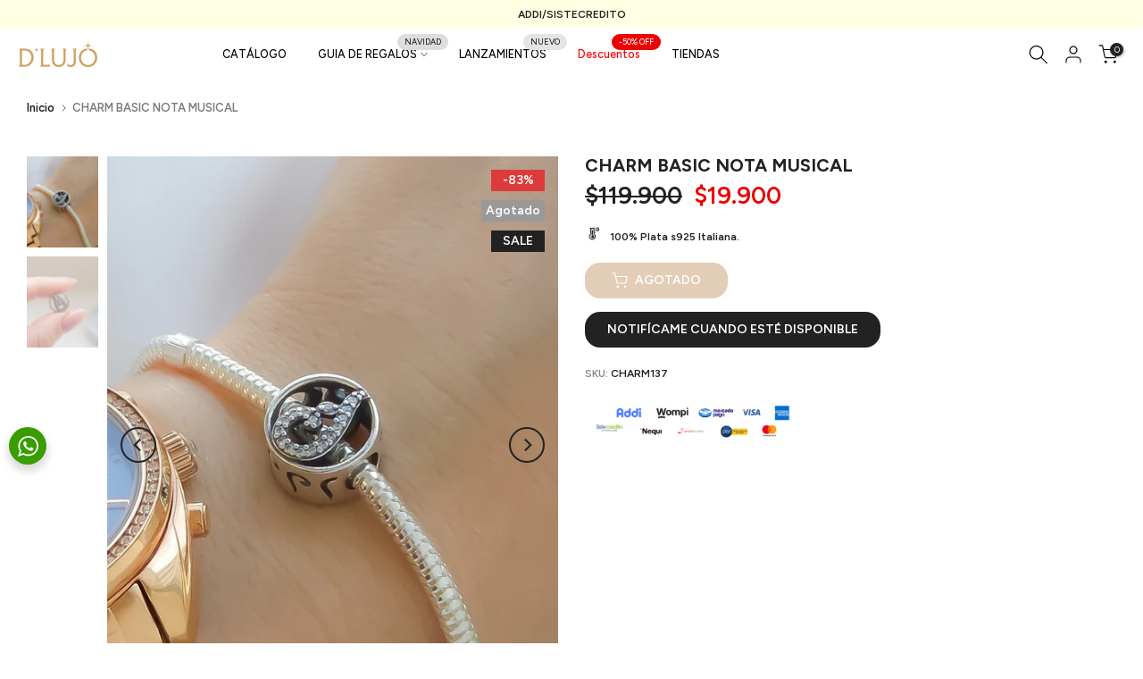

--- FILE ---
content_type: text/css
request_url: https://dlujojoyeria.co/cdn/shop/t/78/assets/custom.css?v=102053690694825272431764691284
body_size: -805
content:
/*# sourceMappingURL=/cdn/shop/t/78/assets/custom.css.map?v=102053690694825272431764691284 */


--- FILE ---
content_type: text/css
request_url: https://dlujojoyeria.co/cdn/shop/t/78/assets/hero.css?v=67821380257764625341764691284
body_size: 44
content:
.t4s-hero-inner>a:after{content:"";position:absolute;top:0;left:0;width:100%;height:100%;pointer-events:none;background-color:var(--bg-overlay)}.t4s-bg-cl-wrap{background-color:var(--bg-overlay)}.t4s-hero-video .t4s-video-bg-placeholder{background-color:#f5f5f5}.t4s-bg-video iframe{position:absolute;top:0;left:0;width:100%;height:100%}.t4s_tp_bgvideo .t4s-bg-video iframe{pointer-events:none}.t4s-bgvideo-playing video.t4s_bg_vid_html5,.t4s-video{padding:0;object-fit:cover;object-position:50% 50%}.t4s-bgvideo-playing .t4s-placeholder-svg,.t4s-bgvideo-playing .t4s-img-video{opacity:0;visibility:hidden}.t4s-bgvideo-playing video.t4s_bg_vid_html5,.t4s-bgvideo-playing iframe{opacity:1;visibility:visible}.t4s-img-video{background-repeat:no-repeat;background-size:cover;z-index:3}.t4s-video[loaded=true] iframe{z-index:101;object-fit:cover}.t4s-video video{z-index:101;object-fit:cover}.t4s-video-popup-inline button.t4s-btn-cl-vi{pointer-events:none;opacity:0;visibility:hidden;z-index:102;right:0}.t4s-postervideo-playing button.t4s-btn-cl-vi{opacity:1;visibility:visible;pointer-events:auto}.t4s-video-popup-inline .t4s-video-btn__icon{width:100px;height:100px;border-radius:100%;background-color:var(--t4s-light-color);color:var(--t4s-dark-color);display:inline-flex;align-items:center;justify-content:center;cursor:pointer;position:relative}.t4s-video-popup-inline .t4s-video-btn__icon svg{width:21px;height:auto;fill:currentColor;position:relative;left:3px;transition:.3s all}.t4s-video-popup-inline .t4s-video-btn__icon:after{position:absolute;content:"";width:100%;height:100%;border-radius:50%;box-sizing:content-box;top:0;left:0;padding:0;z-index:-1;box-shadow:0 0 0 2px #ffffff1a;opacity:0;transform:scale(.9);pointer-events:none}.t4s-video-popup-inline .t4s-video-btn__icon:hover svg{color:var(--accent-color)}.t4s-video-popup-inline .t4s-video-btn__icon:hover:after{animation:sonarEffect 1s ease-in-out}@keyframes sonarEffect{0%{opacity:.3}40%{opacity:.5;box-shadow:0 0 0 2px #ffffff1a,0 0 5px 5px var(--accent-color),0 0 0 5px #ffffff80}to{box-shadow:0 0 0 2px #ffffff1a,0 0 5px 5px var(--accent-color),0 0 0 5px #ffffff80;transform:scale(1.5);opacity:0}}@media (max-width:767px){.t4s-video-popup-inline .t4s-video-btn__icon{width:60px;height:60px}.t4s-video-popup-inline .t4s-video-btn__icon svg{width:18px}}.t4s_ratio_po .t4s_ratio:not(.t4s_bg)>*{position:static;top:unset;left:unset;height:auto}
/*# sourceMappingURL=/cdn/shop/t/78/assets/hero.css.map?v=67821380257764625341764691284 */


--- FILE ---
content_type: text/css
request_url: https://dlujojoyeria.co/cdn/shop/t/78/assets/colors.css?v=71386197128431033781764691284
body_size: -512
content:
.bg_color_verde {--t4s-bg-color: #1aa923;}.bg_color_verde.lazyloadt4sed{background-image: url('/cdn/shop/files/Diseno_sin_titulo_7_da5c4ad4-4d1c-4aa4-adb0-d8c0aee354d7.png?crop=center&height=100&v=1725261111&width=100')}

--- FILE ---
content_type: text/javascript
request_url: https://releasit-coverages.s3.eu-west-3.amazonaws.com/COVR-EF-CO.min.js
body_size: 171937
content:
var RSI_COVR_EF_CO = {
  "id": "EF-CO",
  "countryCode": "CO",
  "levels": 2,
  "provinces": [
    {
      "label": "Amazonas",
      "code": "AMA",
      "id": "AMA",
      "cities": [
        "Asentamiento Humano Takana  Km 11",
        "Barrio San Miguel",
        "Boyahuazú",
        "Doce De Octubre",
        "El Encanto",
        "La Chorrera",
        "La Pedrera",
        "Leticia",
        "Naranjales",
        "Nuevo Paraiso",
        "Patrulleros",
        "Puerto Esperanza",
        "Puerto Nariño",
        "Puerto Rico",
        "San Francisco",
        "San Jose De Villa Andrea",
        "San Juan De Atacuarí",
        "San Juan Del Soco",
        "San Pedro De Tipisca",
        "Santa Teresita",
        "Santaren",
        "Siete De Agosto",
        "Tarapaca",
        "Valencia",
        "Veinte De Julio"
      ]
    },
    {
      "label": "Antioquia",
      "code": "ANT",
      "id": "ANT",
      "cities": [
        "Abejorral",
        "Abriaquí",
        "Aguas Claras",
        "Aguas Frías",
        "Albania",
        "Alegrías",
        "Alejandría",
        "Alfonso López (San Gregorio)",
        "Altamira",
        "Altavista",
        "Alto Bonito",
        "Alto De Carrizales",
        "Alto De Mulatos",
        "Alto De Sabanas",
        "Alto Del Corral",
        "Amagá",
        "Amalfi",
        "Amstercol I",
        "Amstercol Ii",
        "Andes",
        "Angelopolis",
        "Angostura",
        "Anorí",
        "Anzá",
        "Apartadó",
        "Aquitania",
        "Arabia",
        "Aragón",
        "Arboletes",
        "Arenales",
        "Arenas Monas",
        "Argelia",
        "Armenia",
        "Armenia - Camparrusia",
        "Bajo Del Oso",
        "Bajo Murrí",
        "Barbacoas",
        "Barbosa",
        "Barranquillita",
        "Barrio Nuevo",
        "Barro Blanco",
        "Bebarameño",
        "Bejuquillo",
        "Belencito",
        "Bellavista",
        "Bello",
        "Belmira",
        "Berlín (Pueblo Nuevo)",
        "Betania",
        "Betania Puente Nuevo",
        "Betulia",
        "Bijagual",
        "Bocas De Barbacoas",
        "Bocas De San Francisco",
        "Bocas Del Río Atrato",
        "Bodegas",
        "Bolombolo",
        "Boquerón",
        "Borrachera",
        "Bosques De Los Almendros",
        "Botero",
        "Brasil",
        "Briceño",
        "Brisas Del Río",
        "Buchado",
        "Buenavista",
        "Buenos Aires",
        "Buenos Aires - Parte Alta",
        "Buriticá",
        "Cabañas",
        "Cabeceras De Llano Grande",
        "Cabildo",
        "Cabuyal",
        "Cáceres",
        "Cacerí",
        "Caicedo",
        "Caldas",
        "Calera",
        "Camilo C",
        "Camilo C - Alto De La Virgen",
        "Campamento",
        "Campitas",
        "Campo Alegre",
        "Campo Vijao",
        "Cañasgordas",
        "Cañaveral",
        "Cañaveralejo",
        "Caño Claro",
        "Cara Colón",
        "Caracolí",
        "Caramanta",
        "Carauta",
        "Carepa",
        "Carepita Canaluno",
        "Cargueros",
        "Caribia",
        "Carlos Arriba",
        "Carolina",
        "Carolina Del Príncipe",
        "Carrizales La Borrascosa",
        "Casa Verde",
        "Casanova",
        "Caserío Conjunto Caña Fistula",
        "Caucasia",
        "Caucheras",
        "Cedeño",
        "Cestillal",
        "Champita Sector La Granja",
        "Chaparral",
        "Chigorodó",
        "Chimiadó Llano Grande",
        "Chorro De Lagrimas",
        "Churidó",
        "Ciénaga De Barbacoa - La Punta",
        "Cienaguita",
        "Cirilo",
        "Cisneros",
        "Ciudad Bolívar",
        "Ciudad no reconocida",
        "Cocorná",
        "Codelsa",
        "Colorado",
        "Concepción",
        "Concordia",
        "Condominio Campestre Lago Grande",
        "Condominio El Remanso",
        "Condominio Sierras De Mayori",
        "Condominio Villas De Llano Grande",
        "Congo Arriba",
        "Copacabana",
        "Córdoba",
        "Corrientes",
        "Cristales",
        "Cristianía",
        "Cristóbal",
        "Cuatro Bocas",
        "Curití",
        "Currulao",
        "Cuturú",
        "Dabeiba",
        "Damaquiel",
        "Damasco",
        "Don Diego",
        "Don Matias",
        "Doradal",
        "Dorado - Calamar",
        "Dos Quebradas",
        "Ebejico",
        "El Ajizal",
        "El Albergue",
        "El Alto Del Pollo",
        "El Arenal",
        "El Aro - Builópolis",
        "El Bagre",
        "El Botón",
        "El Brasil",
        "El Brugo",
        "El Cabrero - Bolívar Arriba",
        "El Caño",
        "El Carmelo",
        "El Carmen - La Venta",
        "El Carmen de Viboral",
        "El Cedro",
        "El Cedrón",
        "El Cenizo",
        "El Cerro",
        "El Chingui  2",
        "El Chino",
        "El Chispero",
        "El Chuscal La Campanita",
        "El Cinco",
        "El Concilio",
        "El Cristo",
        "El Doce",
        "El Dos",
        "El Encanto",
        "El Golpe",
        "El Guadual",
        "El Guaimaro",
        "El Jardín (Tamaná)",
        "El Jordán",
        "El Junco",
        "El Llano",
        "El Llano 1",
        "El Machete",
        "El Madero",
        "El Mellito",
        "El Molino",
        "El Naranjo",
        "El Oro",
        "El Pando",
        "El Paraiso",
        "El Patio",
        "El Pedregal",
        "El Peñol",
        "El Pescado",
        "El Pinar",
        "El Pital",
        "El Placer",
        "El Plan",
        "El Pomar",
        "El Portento",
        "El Porvenir",
        "El Prodigio",
        "El Progreso",
        "El Pueblito",
        "El Raizal",
        "El Real",
        "El Reposo",
        "El Retiro",
        "El Roblal",
        "El Roble",
        "El Roto",
        "El Rubí",
        "El Saladito",
        "El Salado",
        "El Salto",
        "El Salvador",
        "El Santuario",
        "El Silencio - El Ventiadero",
        "El Silencio Perla Verde",
        "El Socorro",
        "El Tablazo",
        "El Tambo",
        "El Tigre",
        "El Tomate",
        "El Totumo",
        "El Tres",
        "El Uno",
        "El Valle",
        "El Volao",
        "El Yeso",
        "El Zancudo",
        "El Zarzal",
        "Entrerrios",
        "Envigado",
        "Estación Cocorná",
        "Estación Pita",
        "Fatima",
        "Filo Seco",
        "Fraguas",
        "Fredonia",
        "Frontino",
        "Galicia Parte Alta",
        "Galicia Parte Baja",
        "Giraldo",
        "Girardota",
        "Gómez Plata",
        "Granada",
        "Guacamayal",
        "Guadalupe",
        "Guadalupe Iv",
        "Guadualito",
        "Guamal",
        "Guanteros",
        "Guapá Carreteras",
        "Guarco",
        "Guarne",
        "Guarumo",
        "Guatapé",
        "Guintar",
        "Hatillo",
        "Heliconia",
        "Hispania",
        "Horizontes",
        "Hoyorrico",
        "Isaza",
        "Itaguí",
        "Ituango",
        "Jamundí - Escuelas",
        "Jamundí - Rieles",
        "Jardin",
        "Jedega",
        "Jengamecoda",
        "Jericó",
        "Jerusalén",
        "Juan Cojo",
        "Juntas De Uramita",
        "Juradó",
        "La Aguacatala",
        "La Aldea",
        "La Amalia",
        "La Angelina",
        "La Arboleda - Las Macanas",
        "La Aurora - Las Brisas",
        "La Balsita",
        "La Bermejala",
        "La Bocana",
        "La Calle",
        "La Cámara",
        "La Candelaria",
        "La Carlota",
        "La Caucana",
        "La Ceja",
        "La Cejita",
        "La Chapa",
        "La China",
        "La Chiquita",
        "La Chuscala",
        "La Clara",
        "La Clarita",
        "La Comarca",
        "La Concha",
        "La Condor",
        "La Corona",
        "La Corralita",
        "La Cristalina",
        "La Cruzada",
        "La Cuchilla",
        "La Danta",
        "La Doctora",
        "La Encarnación",
        "La Esmeralda",
        "La Estación",
        "La Estrella",
        "La Ferreira",
        "La Floresta",
        "La Florida",
        "La Granja",
        "La Gualí",
        "La Herradura",
        "La Higuina",
        "La Honda",
        "La Hondita",
        "La Ilusión",
        "La Inmaculada",
        "La Liboriana",
        "La Loma",
        "La Margarita",
        "La María",
        "La Mariela",
        "La Merced (Playón)",
        "La Mercedes",
        "La Meseta",
        "La Miel",
        "La Miranda",
        "La Mosca",
        "La Palma",
        "La Pesca",
        "La Pintada",
        "La Piñuela",
        "La Primavera",
        "La Quiebra",
        "La Raya",
        "La Rinconada",
        "La Salada Parte Baja",
        "La Sierra",
        "La Solita",
        "La Susana",
        "La Tablacita",
        "La Tebaida",
        "La Tolva",
        "La Trinidad",
        "La Última Copa",
        "La Unión",
        "La Valeria",
        "La Verde",
        "Labores",
        "Las Angelitas",
        "Las Auras",
        "Las Babillas",
        "Las Camelias",
        "Las Canoas",
        "Las Changas",
        "Las Cruces De Urama",
        "Las Cuchillas",
        "Las Flores",
        "Las Garzas",
        "Las Lomitas",
        "Las Naranjitas",
        "Las Negritas",
        "Las Palmas",
        "Las Pampas",
        "Las Platas (Santafé)",
        "Las Playas",
        "Las Sardinas El Puente",
        "Laureles",
        "Liberia",
        "Liborina",
        "Limón Chupadero",
        "Llanadas",
        "Llanos De Cuiba",
        "Llanos De Cuiva",
        "Llanos De San José",
        "Llanos De Urarco",
        "Loma De Los Henao",
        "Loma De Los Ochoa",
        "Loma De Piedra",
        "Loma Murry",
        "Loma Verde",
        "Lomas Aisladas",
        "Lomita 1",
        "Lomita 2",
        "Los Almendros",
        "Los Delirios",
        "Los Enamorados",
        "Los Gómez",
        "Los Llanos",
        "Los Medios",
        "Los Naranjales",
        "Los Palomos",
        "Los Patios",
        "Los Salados",
        "Maceo",
        "Makencal",
        "Malena",
        "Manglar",
        "Manizales",
        "Margento",
        "María Auxiliadora",
        "Marinilla",
        "Marsella",
        "Martana",
        "Matasano",
        "Matasano 2",
        "Mazo",
        "Medellín",
        "Media Luna",
        "Mello Villavicencio",
        "Membrillal",
        "Mesopotamia",
        "Mestizal",
        "Mina Vieja",
        "Minas",
        "Minas Del Vapor",
        "Montebello",
        "Montefrío",
        "Monteloro",
        "Monteloro (La Josefina)",
        "Montera",
        "Mulatos",
        "Muqui",
        "Murindó",
        "Murri - La Blanquita",
        "Musinga - Tabladito",
        "Mutatá",
        "Naranjal - Las Fondas",
        "Nariño",
        "Nechí",
        "Necoclí",
        "Nicaragua",
        "Nueva Granada",
        "Nuevo Antioquia",
        "Nutibara",
        "Ochalí",
        "Olaya",
        "Opogado",
        "Otramina",
        "Otú",
        "Ovejas",
        "Pailania",
        "Palanca",
        "Palenque",
        "Palermo",
        "Palmichal",
        "Palmitas",
        "Palo Blanco",
        "Palomar",
        "Pan De Azúcar",
        "Pantanillo",
        "Pascuita",
        "Paso Real",
        "Pato",
        "Pavarando Grande",
        "Pavarandocito",
        "Peñalisa",
        "Peñas Blancas",
        "Peque",
        "Piamonte",
        "Piedecuesta",
        "Piedecuesta - Mani De Las Casas",
        "Piedra Galana",
        "Piedra Gorda",
        "Piedras",
        "Piedras Blancas",
        "Piedrecitas",
        "Pío X",
        "Platanito",
        "Poleal",
        "Pontezuela",
        "Pontón",
        "Popalito",
        "Porcecito",
        "Portachuelo",
        "Porvenir",
        "Potrerito",
        "Potreros Sector 1",
        "Pradera",
        "Providencia",
        "Provincial",
        "Pueblito",
        "Pueblo Bello",
        "Pueblo Nuevo",
        "Pueblorrico",
        "Puente Iglesias",
        "Puerto Antioquia",
        "Puerto Bélgica",
        "Puerto Berrío",
        "Puerto Calavera",
        "Puerto Casabe",
        "Puerto Claver",
        "Puerto Escondido",
        "Puerto Garza",
        "Puerto Girón",
        "Puerto López",
        "Puerto Los Mangos",
        "Puerto Matilde",
        "Puerto Murillo",
        "Puerto Nare",
        "Puerto Perales Nuevo",
        "Puerto Raudal",
        "Puerto Rico",
        "Puerto Santo",
        "Puerto Tomas",
        "Puerto Triana",
        "Puerto Triunfo",
        "Puerto Valdivia",
        "Puerto Venus",
        "Punta De Piedra",
        "Quebrada Bonita",
        "Quebrada Seca",
        "Raudal Viejo",
        "Remedios",
        "Río Arriba",
        "Río Bagre",
        "Río Claro",
        "Río Grande",
        "Río Man",
        "Rionegro",
        "Sabaletas",
        "Sabanalarga",
        "Sabanas",
        "Sabaneta",
        "Sacramento La Lucha",
        "Sagrada Familia",
        "Salazar",
        "Salgar",
        "Salinas",
        "Samaná",
        "San Alejandro",
        "San Andrés de Cuerquia",
        "San Antonio De Padua",
        "San Bartolo",
        "San Bernardo De Los Farallones",
        "San Carlos",
        "San Diego (Placita)",
        "San Esteban",
        "San Félix",
        "San Francisco",
        "San Ignacio",
        "San Isidro",
        "San Jerónimo",
        "San José",
        "San José - Meleguindo",
        "San José De Apartadó",
        "San José de la Montaña",
        "San José De Mulatos",
        "San José De Urama",
        "San José Del Manzanillo",
        "San José Del Nus",
        "San José Del Nus (José De Nuestra Señora)",
        "San Juan de Urabá",
        "San Juancito",
        "San Judas",
        "San Julián",
        "San Lazaro",
        "San Luis",
        "San Luis Beltrán",
        "San Martín",
        "San Matías",
        "San Miguel",
        "San Miguel Del Tigre",
        "San Nicolás",
        "San Nicolás Del Río",
        "San Pablo",
        "San Pascual",
        "San Pedro de los milagros",
        "San Pedro de Uraba",
        "San Rafael",
        "San Roque",
        "San Vicente",
        "San Vicente Del Congo",
        "Santa Ana",
        "Santa Bárbara",
        "Santa Catalina",
        "Santa Elena",
        "Santa Fé de Antioquia",
        "Santa Inés",
        "Santa Isabel",
        "Santa Lucía",
        "Santa María",
        "Santa Martina",
        "Santa Rita",
        "Santa Rosa de Osos",
        "Santa Rosita",
        "Santiago",
        "Santiago Berrio",
        "Santiago De Uraba",
        "Santo Domingo",
        "Segovia",
        "Sevilla",
        "Siete De Agosto",
        "Siete Vueltas",
        "Sinai",
        "Sitio Viejo",
        "Sonsón",
        "Sopetrán",
        "Sucre",
        "Tabacal",
        "Tablazo - Hatillo",
        "Tadía",
        "Tamborcito",
        "Támesis",
        "Tapartó",
        "Tarapacá",
        "Tarazá",
        "Tarso",
        "Tie",
        "Titiribí",
        "Toca Mocho",
        "Toldas",
        "Toledo",
        "Travesias",
        "Tres Ranchos",
        "Tulapita",
        "Turbo",
        "Turbo - Nueva Colonia",
        "Turbo, Distrito Portuario, Logístico, Industrial, Turístico",
        "Uramita",
        "Urquita",
        "Urrao",
        "Uveros",
        "Valdivia",
        "Vale Pava",
        "Vallejuelo",
        "Valparaiso",
        "Vega De Botero",
        "Vegachí",
        "Vegaez",
        "Vegas De Segovia",
        "Venecia",
        "Ventiadero",
        "Versalles",
        "Vigía del Fuerte",
        "Vijagual",
        "Villa Alegría",
        "Villa Anita",
        "Villa Arteaga",
        "Villa Del Socorro",
        "Villa María",
        "Villa Victoria",
        "Villanueva",
        "Virginias",
        "Volcán",
        "Yalí",
        "Yarumal",
        "Yarumalito",
        "Yarumito",
        "Yolombó",
        "Yondo",
        "Zapata",
        "Zapindonga",
        "Zaragoza",
        "Zarcitos Parte Alta",
        "Zungo Carretera"
      ]
    },
    {
      "label": "Arauca",
      "code": "ARA",
      "id": "ARA",
      "cities": [
        "Agua Santa",
        "Aguachica",
        "Alto Cauca",
        "Arauca",
        "Arauquita",
        "Arenosa",
        "Barrancones",
        "Barrio Loco",
        "Betoyes",
        "Bocas Del Ele",
        "Botalón",
        "Brisas Del Caranal",
        "Caño Hondo",
        "Caño Seco",
        "Caranal",
        "Carretero",
        "Clarinetero",
        "Corocito",
        "Cravo Norte",
        "El Campamento",
        "El Camping",
        "El Caracol",
        "El Caucho",
        "El Mordisco",
        "El Oasis",
        "El Triunfo",
        "El Troncal",
        "Filipinas",
        "Flor Amarillo",
        "Fortul",
        "Jardines",
        "La Arenosa",
        "La Esmeralda (Jujua)",
        "La Holanda",
        "La Pajuila",
        "La Paz",
        "La Pesquera",
        "La Reinera (Gaviota)",
        "La Veinte",
        "La Ye Del Charo",
        "La Ye Del Garrotazo",
        "Las Malvinas",
        "Las Nubes",
        "Los Angelitos",
        "Los Chorros",
        "Los Colonos",
        "Manhatan",
        "Matecaña",
        "Monserrate",
        "Palmarito",
        "Panamá De Arauca",
        "Pueblo Nuevo",
        "Pueblo Seco",
        "Pueblo Sucio",
        "Puente De Bojabá",
        "Puente Tabla",
        "Puerto Contreras",
        "Puerto Gaitán",
        "Puerto Lleras",
        "Puerto Miranda",
        "Puerto Nariño",
        "Puerto Rondón",
        "Puerto San Salvador",
        "Quesqualito",
        "Remolino",
        "San Ignacio",
        "San Lorenzo",
        "Santo Domingo",
        "Saravena",
        "Sitio Nuevo",
        "Tame",
        "Tinajas",
        "Tolua"
      ]
    },
    {
      "label": "Atlantico",
      "code": "ATL",
      "id": "ATL",
      "cities": [
        "Aguada De Pablo",
        "Aguas Vivas",
        "Algodonal",
        "Arroyo De Piedra",
        "Arroyo Negro",
        "Baranoa",
        "Barranquilla",
        "Barrigón",
        "Bocatocino",
        "Bohórquez",
        "Buenaventura De Leña",
        "Burruscos",
        "Campeche",
        "Campo de la Cruz",
        "Candelaria",
        "Caracolí",
        "Cascajal",
        "Chorrera",
        "Cien Pesos",
        "Colombia",
        "Corral De San Luis",
        "Cuatro Bocas",
        "El Cerrito",
        "El Morro",
        "El Porvenir (Las Compuertas)",
        "Galapa",
        "Gallego",
        "Guaimaral",
        "Hibacharo",
        "Isabel López",
        "Juan de Acosta",
        "Juaruco",
        "La Aguada",
        "La Peña",
        "La Puntica",
        "La Retirada",
        "Las Tablas",
        "Los Límites",
        "Los Pendales",
        "Luruaco",
        "Malambo",
        "Manatí",
        "Martillo",
        "Mirador",
        "Molinero",
        "Nueva Esperanza",
        "Palmar De Candelaria",
        "Palmar de Varela",
        "Paluato",
        "Patilla",
        "Piojo",
        "Pita",
        "Pital",
        "Pital Del Carlín (Pitalito)",
        "Pitalito",
        "Playa Mendoza",
        "Playas De Edrimán",
        "Polonuevo",
        "Ponedera",
        "Puerto Caimán",
        "Puerto Colombia",
        "Puerto Giraldo",
        "Punta Astilleros",
        "Repelón",
        "Rotinet",
        "Sabanagrande",
        "Sabanalarga",
        "Sabanilla (Monte Carmelo)",
        "Salgar",
        "San José De Saco",
        "San José Del Carretal",
        "San Juan De Tocagua",
        "Santa Cruz",
        "Santa Lucía",
        "Santa Rita",
        "Santa Verónica",
        "Santo Tomás",
        "Sibarco",
        "Socavón",
        "Soledad",
        "Suan",
        "Tubará",
        "Usiacurí",
        "Villa Juana",
        "Villa Rosa",
        "Villas De Palmarito"
      ]
    },
    {
      "label": "Bolívar",
      "code": "BOL",
      "id": "BOL",
      "cities": [
        "Achí",
        "Agua Sucia",
        "Algarrobo",
        "Altos del Rosario",
        "Ancón",
        "Animas Altas",
        "Animas Bajas",
        "Ararca",
        "Arenal",
        "Arenas",
        "Arjona",
        "Armenia",
        "Arroyo Arena",
        "Arroyo De Las Canoas",
        "Arroyo De Piedra",
        "Arroyo Grande",
        "Arroyohondo",
        "Astilleros",
        "Bajo Grande",
        "Ballestas",
        "Barbosa",
        "Barcelona De Indias",
        "Barranca De Yuca",
        "Barranca Nueva",
        "Barranca Vieja",
        "Barranco de Loba",
        "Barú",
        "Bayunca",
        "Bellavista",
        "Bermúdez",
        "Betania",
        "Boca De Guamal",
        "Boca De La Cienaga",
        "Boca De La Honda",
        "Boca De San Antonio",
        "Bocachica",
        "Bocas De Solis",
        "Bodega",
        "Bodega Central",
        "Bomba",
        "Botón De Leiva",
        "Boyacá",
        "Brisas De Bolívar",
        "Buenavista",
        "Buenos Aires",
        "Caimital",
        "Calamar",
        "Caldera",
        "Campo Pallares",
        "Campo Sereno",
        "Canaletal",
        "Candelaria",
        "Canelos",
        "Cantagallo",
        "Cantera",
        "Cañabraval",
        "Cañaveral",
        "Caño Del Oro",
        "Caño Mono",
        "Cañohondo",
        "Capaca",
        "Caracolí Grande",
        "Carnizala",
        "Cartagena",
        "Cartagena De Indias, Distrito Turístico Y Cultural",
        "Cartagena Laguna Club",
        "Casa De Piedra",
        "Casas Del Mar",
        "Cascajal",
        "Castañal",
        "Causado",
        "Cedrito",
        "Ceibal",
        "Centro Alegre",
        "Cerro Azul",
        "Cerro De Las Aguadas",
        "Chilloa",
        "Chimi",
        "Cicuco",
        "Clemencia",
        "Cobadillo",
        "Colorado",
        "Colú",
        "Condominio Hacienda",
        "Córdoba",
        "Corocito",
        "Corralito",
        "Correa",
        "Coyongal",
        "Cruz Del Vizo",
        "Cuatro Bocas",
        "Diamante",
        "Doña Juana",
        "Dos Bocas",
        "El Carmen de Bolívar",
        "El Contadero",
        "El Corcovado",
        "El Cuatro",
        "El Dique",
        "El Florido",
        "El Guamo",
        "El Hobo",
        "El Jobo",
        "El Majagua",
        "El Níspero",
        "El Palmar",
        "El Peñique",
        "El Peñón",
        "El Piñal",
        "El Porvenir",
        "El Pozón",
        "El Progreso",
        "El Pueblito",
        "El Raizal",
        "El Recreo",
        "El Remanso",
        "El Retiro",
        "El Rosario",
        "El Rubio",
        "El Salado",
        "El Sena",
        "El Socorro",
        "El Sudán",
        "El Varal",
        "Emaus",
        "Evitar",
        "Fátima",
        "Flamenco",
        "Florencia",
        "Galerazamba",
        "Galindo",
        "Gambote",
        "Gamero",
        "Garzal",
        "Guacamayo",
        "Guaimaral",
        "Gualí",
        "Guarismo",
        "Guasimal",
        "Guataca",
        "Guataquita",
        "Guazo",
        "Hatillo",
        "Hatillo de Loba",
        "Hato Nuevo",
        "Hato Viejo",
        "Henequén",
        "Higueretal",
        "Isla Fuerte",
        "Japón",
        "Jesús Del Monte",
        "Juan Arias",
        "Juana Sánchez",
        "La Boquilla",
        "La Chapetona",
        "La Curva",
        "La Dorada",
        "La Enea",
        "La Esmeralda",
        "La Esperanza",
        "La Fría",
        "La Guadua",
        "La Haya",
        "La Humareda",
        "La Jagua",
        "La Lobata",
        "La Manga",
        "La Montaña",
        "La Montaña De Alonso (Martín Alonso)",
        "La Pacha",
        "La Palma",
        "La Pascuala",
        "La Peña",
        "La Pista",
        "La Raya",
        "La Ribona",
        "La Rinconada",
        "La Rufina",
        "La Sierra",
        "La Suprema",
        "La Travesía",
        "La Union",
        "La Union Cabecera",
        "La Ventura",
        "La Victoria",
        "La Virgencita",
        "La Ye",
        "Ladera De San Martín",
        "Las Aceitunas",
        "Las Boquillas",
        "Las Brisas",
        "Las Caras",
        "Las Charquitas",
        "Las Cruces",
        "Las Cuevas",
        "Las Delicias",
        "Las Europas",
        "Las Flores",
        "Las Lomitas",
        "Las Marías",
        "Las Mercedes",
        "Las Pailas",
        "Las Palmas",
        "Las Palmeras",
        "Las Piedras",
        "Las Playitas",
        "Lázaro",
        "Lejanías",
        "Leticia",
        "Loma De Arena",
        "Loma De Simón",
        "Lomas De Matunilla",
        "Los Bellos",
        "Los Caguises",
        "Los Caimanes",
        "Los Cerritos",
        "Los Limones",
        "Los Mangos",
        "Los Nísperos",
        "Los Paticos",
        "Los Piñones",
        "Los Pueblos",
        "Macayepos",
        "Macedonia",
        "Machado",
        "Madrid",
        "Magangué",
        "Mahates",
        "Malagana",
        "Mamoncito",
        "Mandinga",
        "Manpuján",
        "Mantequera",
        "Manzanillo Del Mar",
        "Margarita",
        "María la Baja",
        "Marquez",
        "Matuya",
        "Méjico",
        "Membrillal",
        "Menchiquejo",
        "Micoahumado",
        "Mompós",
        "Monroy",
        "Montecristo",
        "Monterrey",
        "Morales",
        "Múcura",
        "Munguia",
        "Nervití",
        "No Hay Como Dios",
        "Norosí",
        "Nueva Esperanza",
        "Nuevo Porvenir",
        "Nuevo Retén",
        "Ñanguma",
        "Padula",
        "Palenquito",
        "Palmarito",
        "Palomino",
        "Pampanillo",
        "Pansegüita",
        "Papayal",
        "Paraíso",
        "Paraíso Sincerín",
        "Paredes De Ororia",
        "Pasacaballos",
        "Pata Pela",
        "Patico",
        "Patico Bajo",
        "Payandé",
        "Peñón De Durán",
        "Peñoncito",
        "Pilón",
        "Pinillos",
        "Piñal",
        "Piñalito",
        "Platanal",
        "Playa Alta",
        "Playa De Las Flores",
        "Pontezuela",
        "Porvenir",
        "Pozo Azul",
        "Primero De Julio",
        "Providencia",
        "Pueblo Lindo",
        "Pueblo Nuevo",
        "Pueblo Nuevo - Regencia",
        "Pueblo Nuevo Cerro De Julio",
        "Puerto Badel (Caño Salado)",
        "Puerto Bello",
        "Puerto Coca",
        "Puerto España",
        "Puerto Gaitan",
        "Puerto Isabel",
        "Puerto Kennedy",
        "Puerto López",
        "Puerto Nariño",
        "Puerto Rey",
        "Puerto Rico",
        "Puerto Venecia",
        "Punta Arena",
        "Punta Canoa",
        "Punta De Cartagena",
        "Punta De Hornos",
        "Quebrada Del Medio",
        "Regidor",
        "Retiro Nuevo",
        "Río Nuevo",
        "Rio Viejo",
        "Ríonuevo",
        "Robles",
        "Rocha",
        "Roma",
        "Rufina Nueva",
        "Sabana De San Luis",
        "Sabanas Del Firme",
        "San Agustín",
        "San Andrés",
        "San Antonio",
        "San Antoñito",
        "San Basilio De Palenque",
        "San Benito",
        "San Blas",
        "San Carlos",
        "San Cayetano",
        "San Cristobal",
        "San Estanislao",
        "San Estanislao De Kostka",
        "San Fernando",
        "San Francisco",
        "San Francisco (Solabanda)",
        "San Francisco De Loba",
        "San Ignacio",
        "San Isidro",
        "San Isidro 2",
        "San Jacinto",
        "San Jacinto del Cauca",
        "San Joaquín",
        "San José",
        "San José De Chiquito",
        "San José De Las Martas",
        "San José De Lata",
        "San José De Los Trapiches",
        "San José Del Peñón (Las Porqueras)",
        "San José Del Playón",
        "San Juan Nepomuceno",
        "San Lorenzo",
        "San Lucas",
        "San Luis",
        "San Martín de Loba",
        "San Miguel",
        "San Nicolás",
        "San Pablo",
        "San Pedro Consolado",
        "San Rafael",
        "San Rafael De Cortina",
        "San Rafael De La Cruz",
        "San Sebastián De Buenavista",
        "Sanahuare",
        "Sandoval",
        "Santa Ana",
        "Santa Catalina",
        "Santa Coa",
        "Santa Coita",
        "Santa Cruz",
        "Santa Cruz De Mompox. Distrito Especial, Turístico, Cultural",
        "Santa Cruz Del Islote (Archipiélago De San Bernardo)",
        "Santa Elena",
        "Santa Fe",
        "Santa Isabel",
        "Santa Lucia",
        "Santa Mónica",
        "Santa Pabla",
        "Santa Rosa (Santa Rosa De Lima)",
        "Santa Rosa del Sur",
        "Santa Teresa",
        "Santa Teresita",
        "Santo Domingo",
        "Santo Domingo De Meza",
        "Sato",
        "Sierpetuerta",
        "Simití",
        "Sincelejito",
        "Sincerín",
        "Sinzona",
        "Sitio Nuevo",
        "Socorro 1",
        "Soplaviento",
        "Sucesión",
        "Tacaloa",
        "Tacamochito",
        "Tacamocho",
        "Tacasaluma",
        "Tacuya Alta",
        "Talaigua Nuevo",
        "Talaigua Viejo",
        "Tapoa",
        "Tasajera",
        "Tenche",
        "Tierra Baja",
        "Tierra Bomba",
        "Tiquisio",
        "Tiquisio Nuevo",
        "Tolú",
        "Toma Razón",
        "Tres Cruces",
        "Tres Puntas",
        "Tupe",
        "Turbaco",
        "Turbana",
        "Vallecito",
        "Veracruz",
        "Verdún",
        "Vesubio",
        "Villa Flor",
        "Villa Uribe",
        "Villanueva",
        "Yanacué",
        "Yucal",
        "Zambrano",
        "Zipacoa"
      ]
    },
    {
      "label": "Boyacá",
      "code": "BOY",
      "id": "BOY",
      "cities": [
        "Alcaparral",
        "Almeida",
        "Aquitania",
        "Arcabuco",
        "Bado Castro",
        "Belén",
        "Belencito",
        "Berbeo",
        "Betania",
        "Beteitiva",
        "Boavita",
        "Bosigas",
        "Boyacá",
        "Briceño",
        "Buenavista",
        "Buenos Aires",
        "Busbanza",
        "Caldas",
        "Caleras",
        "Campohermoso",
        "Carreño",
        "Casa Verde",
        "Casablanca",
        "Cerinza",
        "Chameza Mayor",
        "Chámeza Menor",
        "Cheva",
        "Chinavita",
        "Chiquinquirá",
        "Chíquiza",
        "Chiscas",
        "Chita",
        "Chitaraque",
        "Chivata",
        "Chivor",
        "Ciénega",
        "Ciudadela Industrial",
        "Cómbita",
        "Coper",
        "Corinto",
        "Cormal",
        "Corrales",
        "Coscuez",
        "Covarachía",
        "Cruce El Chaparro",
        "Cruce Palagua",
        "Cubará",
        "Cucaita",
        "Cuitiva",
        "Curisí",
        "Cusagüi",
        "Daitó",
        "Dicho",
        "Duitama",
        "El Barne",
        "El Carpi",
        "El Castillo",
        "El Cocuy",
        "El Ermitaño",
        "El Escobal",
        "El Espino",
        "El Guamo",
        "El Imperio",
        "El Mango (La Ye)",
        "El Manzano",
        "El Marfil",
        "El Okal",
        "El Paraíso",
        "El Parque",
        "El Pescado",
        "El Roble",
        "El Trique",
        "Estancia Grande",
        "Firavitoba",
        "Floresta",
        "Gachantiva",
        "Gámeza",
        "Garagoa",
        "Garavito",
        "Gibraltar",
        "Guacamayas",
        "Guamal",
        "Guanegro",
        "Guaquira",
        "Guarumal",
        "Guateque",
        "Guayabal (Fátima)",
        "Guayata",
        "Güicán",
        "Horizontes",
        "Humbo",
        "Iza",
        "Jenesano",
        "Jeque",
        "Jericó",
        "La Candelaria",
        "La Capilla",
        "La Ceiba",
        "La Chapa",
        "La Cumbre",
        "La Fabrica",
        "La Frontera (Corredor Vial)",
        "La Mesa Del Guavio",
        "La Trinidad",
        "La Ururia",
        "La Uvita",
        "La Victoria",
        "Labranzagrande",
        "Libertadores",
        "Llano De Alarcón",
        "Los Cayenos",
        "Los Cedros",
        "Los Pinos",
        "Macanal",
        "Maripí",
        "Mateguadua",
        "Mercedes",
        "Milagro Y Playita",
        "Mirador",
        "Miraflores",
        "Mongua",
        "Monguí",
        "Moniquirá",
        "Montoya",
        "Morcá",
        "Morcote",
        "Motavita",
        "Muelle Velásquez",
        "Muzo",
        "Nariño",
        "Nazareth",
        "Nobsa",
        "Nogontova - La Capilla De San Luis",
        "Nuevo Colón",
        "Oicatá",
        "Otanche",
        "Otenga",
        "Pachavita",
        "Páez",
        "Paipa",
        "Pajarito",
        "Palagua Segundo Sector",
        "Palermo",
        "Panqueba",
        "Pantano De Vargas",
        "Parroquia Vieja",
        "Pauna",
        "Paya",
        "Paz de Rio",
        "Paz Vieja",
        "Pérez",
        "Pesca",
        "Pisba",
        "Pizarra",
        "Primavera",
        "Pueblito Boyacense",
        "Puente Boyacá",
        "Puente De Bojabá",
        "Puerto Boyacá",
        "Puerto Gutiérrez",
        "Puerto Niño",
        "Puerto Pinzón",
        "Puerto Romero",
        "Puerto Serviez",
        "Punta Larga",
        "Quípama",
        "Ramiriquí",
        "Ranchogrande",
        "Ráquira",
        "Rondon",
        "Saboyá",
        "Sáchica",
        "Samacá",
        "San Antonio",
        "San Antonio Norte",
        "San Carlos Del Guavio",
        "San Eduardo",
        "San José De Nazareth",
        "San José de Pare",
        "San Juan De Mombita",
        "San Lorenzo Abajo",
        "San Luis de Gaceno",
        "San Martín",
        "San Mateo",
        "San Miguel de Sema",
        "San Onofre",
        "San Pablo de Borbur",
        "San Pedro De Iguaque",
        "San Pedro De Muceño",
        "Santa Bárbara",
        "Santa Clara",
        "Santa María",
        "Santa Rosa",
        "Santa Rosa de Viterbo",
        "Santa Sofía",
        "Santa Teresa",
        "Santana",
        "Sativa Viejo",
        "Sativanorte",
        "Sativasur",
        "Siachoque",
        "Sirasí",
        "Soatá",
        "Socha",
        "Socha Viejo",
        "Socotá",
        "Sogamoso",
        "Somondoco",
        "Sora",
        "Soracá",
        "Sotaquirá",
        "Susacón",
        "Sutamarchán",
        "Sutatenza",
        "Tasco",
        "Tenza",
        "Tibaná",
        "Tibasosa",
        "Tierra Negra",
        "Tinjaca",
        "Tipacoque",
        "Tobasía",
        "Toca",
        "Tocogua",
        "Togüí",
        "Topaga",
        "Toquilla",
        "Tota",
        "Tunja",
        "Tununguá",
        "Turmequé",
        "Tuta",
        "Tutazá",
        "Ucuenga",
        "Umbita",
        "Vanegas",
        "Ventaquemada",
        "Villa de Leyva",
        "Villa Toscana",
        "Viracachá",
        "Vistahermosa",
        "Zetaquirá",
        "Zulia"
      ]
    },
    {
      "label": "Caldas",
      "code": "CAL",
      "id": "CAL",
      "cities": [
        "Agrovilla",
        "Agua Bonita",
        "Aguabonita",
        "Aguadas",
        "Aguas Claras",
        "Alto Bonito",
        "Alto De La Cruz - Los Cuervos",
        "Alto De La Mina",
        "Alto De La Montaña",
        "Alto De Lisboa",
        "Alto De Pito",
        "Alto Del Naranjo",
        "Alto Tablazo",
        "Alto Villarazo",
        "Anserma",
        "Aranzazu",
        "Arauca",
        "Arboleda",
        "Arma",
        "Asentamiento Indígena Totumal",
        "Bajo Tablazo",
        "Balmoral",
        "Barrio Medellín",
        "Belalcázar",
        "Bellavista",
        "Berlín",
        "Bocas",
        "Bolivia",
        "Bonafont",
        "Buena Vista",
        "Buenavista",
        "Buenos Aires",
        "Cabras",
        "Calle Larga",
        "Camelias",
        "Cañaveral",
        "Cartagena",
        "Castilla",
        "Chinchiná",
        "Condominio Portal De Los Cerezos",
        "Condominio Reserva De Los Alamos",
        "Condominio San Bernardo Del Viento",
        "Condominios Valles De Acapulco Y Los Seis Y Punto",
        "Corozal",
        "Doña Juana",
        "Dulce Nombre",
        "Edén",
        "El Aguila",
        "El Arenillo",
        "El Guayabito",
        "El Higuerón",
        "El Jardín (Reposo)",
        "El Limón",
        "El Llano",
        "El Madroño",
        "El Morro",
        "El Naranjo",
        "El Reposo",
        "El Salado",
        "El Tambor",
        "El Trébol",
        "El Verso",
        "Encimadas",
        "Filadelfia",
        "Filo Bonito",
        "Florencia",
        "Gallinazo",
        "Granja Agrícola La Paz",
        "Guamal",
        "Guarinocito",
        "Hojas Anchas",
        "Horizonte",
        "Iberia",
        "Isaza",
        "Jimenez Alto",
        "Jimenez Bajo",
        "Juntas",
        "La Agustina",
        "La Atarraya",
        "La Aurora",
        "La Bastilla",
        "La Cabaña",
        "La Ceiba",
        "La Cuchilla",
        "La Cuchilla Del Salado",
        "La Dorada",
        "La Estrella",
        "La Fe",
        "La Felisa",
        "La Floresta",
        "La Garrucha",
        "La Habana",
        "La Honda",
        "La Isla",
        "La Linda",
        "La Loma",
        "La Marina",
        "La Merced",
        "La Mermita",
        "La Miel",
        "La Nueva Primavera",
        "La Paila",
        "La Plata",
        "La Playa - Imurra",
        "La Portada",
        "La Pradera",
        "La Quebrada",
        "La Quiebra",
        "La Quiebra Del Naranjal",
        "La Quinta",
        "La Rioja",
        "La Soledad Alta",
        "Las Coles",
        "Las Estancias",
        "Las Margaritas",
        "Las Pavas",
        "Llanadas",
        "Llanitos",
        "Loaiza",
        "Loma Hermosa",
        "Los Cámbulos",
        "Los Planes",
        "Los Pomos",
        "Manizales",
        "Manzanares",
        "Marapra",
        "Marmato",
        "Marquetalia",
        "Marulanda",
        "Mina Rica",
        "Miraflores",
        "Montebello",
        "Montebonito",
        "Moscovita",
        "Neira",
        "Norcasia",
        "Nuevo Río Claro",
        "Pácora",
        "Palestina",
        "Palma Alta",
        "Palma Sola",
        "Partidas",
        "Pensilvania",
        "Pore",
        "Primavera Alta",
        "Prosocial La Humareda",
        "Pueblo Nuevo",
        "Pueblo Rico",
        "Pueblo Viejo",
        "Pueblonuevo",
        "Puerto Nuevo",
        "Purnio",
        "Quiebra Santa Bárbara",
        "Quiebra Varillas",
        "Quiebralomo",
        "Rancholargo",
        "Rioclaro",
        "Riosucio",
        "Risaralda",
        "Salamina",
        "Samaná",
        "Samaria",
        "San Andrés",
        "San Bartolomé",
        "San Daniel",
        "San Diego",
        "San Félix",
        "San Isidro",
        "San Jerónimo",
        "San José",
        "San Juan",
        "San Julián",
        "San Lorenzo",
        "San Luis",
        "San Mateo",
        "San Nicolás",
        "San Pedro",
        "San Peregrino",
        "San Rafael",
        "Santa Elena",
        "Sipirra",
        "Supía",
        "Tapias",
        "Tumbabarreto",
        "Viboral",
        "Victoria",
        "Villa Esperanza",
        "Villamaría",
        "Viterbo"
      ]
    },
    {
      "label": "Caquetá",
      "code": "CAQ",
      "id": "CAQ",
      "cities": [
        "Agua Blanca",
        "Agua Negra",
        "Albania",
        "Aletones",
        "Araracuara",
        "Balsillas",
        "Belén de Los Andaquíes",
        "Bolivia",
        "Campo Hermoso",
        "Capitolio",
        "Caraño",
        "Cartagena del Chairá",
        "Cuemani",
        "Cumarales",
        "Curillo",
        "Dorado",
        "El Berlin",
        "El Café",
        "El Danubio - Campo Alegre",
        "El Doncello",
        "El Guamo",
        "El Para",
        "El Paraíso",
        "El Paujil",
        "El Portal La Mono",
        "El Triunfo",
        "Florencia",
        "Fraguita",
        "Gibraltar",
        "Guacamayas",
        "Guayabal",
        "La Aguililla",
        "La Campana",
        "La Chorrera",
        "La Esmeralda",
        "La Esperanza",
        "La Maná",
        "La Montañita",
        "La Rastra",
        "La Unión Peneya",
        "Las Ánimas",
        "Los Andes",
        "Los Cristales",
        "Lusitania",
        "Maguare",
        "Mateguadua",
        "Maticuru - Granario",
        "Milán",
        "Miramar",
        "Mononguete",
        "Monserrate",
        "Morelia",
        "Nápoles (Puerto Nápoles)",
        "Norcacia",
        "Novia Puerto Valdivia",
        "Palizadas",
        "Palmeras",
        "Peña Roja Del Caguan",
        "Peñas Blancas",
        "Peñas Coloradas",
        "Playa Rica",
        "Pueblo Nuevo Los Ángeles",
        "Puerto Amor",
        "Puerto Arango",
        "Puerto Betania",
        "Puerto Brasilia",
        "Puerto Camelia",
        "Puerto Gaitán",
        "Puerto Hungría",
        "Puerto Las Mercedes",
        "Puerto Manrique",
        "Puerto Rico",
        "Puerto Tejada",
        "Puerto Torres",
        "Reina Baja",
        "Remolino Del Caguán",
        "Remolinos De Aricuntí",
        "Rionegro",
        "Risaralda",
        "Sabaleta",
        "Salamina",
        "San Antonio De Atenas",
        "San Antonio De Getucha",
        "San Antonio De Padua",
        "San Isidro",
        "San José de Fragua",
        "San Vicente del Caguán",
        "Santa Fe Del Caguán",
        "Santa Rosa",
        "Santana Las Hermosas",
        "Santana Ramos",
        "Santiago De La Selva",
        "Santo Domingo",
        "Santuario",
        "Sebastopol",
        "Solano",
        "Solita",
        "Tres Esquinas",
        "Troncales",
        "Unión Sincelejo",
        "Valparaíso",
        "Venecia",
        "Versalles",
        "Villa Lobos",
        "Yurayaco"
      ]
    },
    {
      "label": "Casanare",
      "code": "CAS",
      "id": "CAS",
      "cities": [
        "Aguaclara",
        "Aguazul",
        "Bocas De La Hermosa",
        "Bocas Del Pauto",
        "Brisas De Llano",
        "Caño Chiquito",
        "Caribayona",
        "Carrizales",
        "Carupana",
        "Centro Gaitán",
        "Chameza",
        "Chavinave",
        "Chire",
        "Corralito",
        "Cupiagua",
        "Duya (Resguardo)",
        "El Algarrobo",
        "El Banco",
        "El Charte",
        "El Convento",
        "El Guafal",
        "El Morro",
        "El Palmar De Guanapalo",
        "El Porvenir",
        "El Secreto",
        "Gaviotas",
        "Guafalpintado",
        "Guamal",
        "Hato Corozal",
        "Jagueyes",
        "La Aguada",
        "La Chaparrera",
        "La Estrella",
        "La Frontera - La Chapa",
        "La Guafilla",
        "La Horqueta",
        "La Llanerita",
        "La Niata",
        "La Plata",
        "La Salina",
        "La Yopalosa",
        "Las Camelias",
        "Las Guamas",
        "Llano Lindo",
        "Manare",
        "Maní",
        "Miramar De Guanapalo",
        "Montaña Del Totumo",
        "Monterralo",
        "Monterrey",
        "Nunchía",
        "Orocué",
        "Palonegro",
        "Paso Cusiana",
        "Paz de Ariporo",
        "Plan Brisas",
        "Pore",
        "Pueblo Nuevo",
        "Puente Cusiana",
        "Puerto Colombia",
        "Punto Nuevo",
        "Quebrada Seca",
        "Raizal",
        "Recetor",
        "Rincón Hondo",
        "Rosa Blanca",
        "Sabanalarga",
        "Sácama",
        "San Agustín",
        "San Benito",
        "San Joaquín De Garibay",
        "San José",
        "San José De Ariporo",
        "San Luis de Palenque",
        "Santa Bárbara",
        "Santa Helena De Cúsiva",
        "Santa Helena De Upía",
        "Santa Irene",
        "Santa Rita",
        "Santafé De Morichal",
        "Tablón De Tamara",
        "Támara",
        "Tauramena",
        "Teislandia",
        "Tilodirán",
        "Trinidad",
        "Tunupe",
        "Turua",
        "Unete",
        "Villa Carola",
        "Villanueva",
        "Yopal"
      ]
    },
    {
      "label": "Cauca",
      "code": "CAU",
      "id": "CAU",
      "cities": [
        "Aires De Occidente",
        "Albania",
        "Almaguer",
        "Altamira",
        "Alto Del Rey",
        "Alto El Palo",
        "Alto San José",
        "Angostura",
        "Arbela",
        "Arboledas",
        "Argelia",
        "Avirama",
        "Balboa",
        "Barbillas",
        "Barragan",
        "Belén",
        "Bellavista",
        "Benjamín Herrera (San Vicente)",
        "Betania",
        "Boca De Patía",
        "Boca Grande",
        "Bocas Del Palo",
        "Bodega Arriba",
        "Bolívar",
        "Brisas",
        "Bubuey",
        "Buena Vista",
        "Buenos Aires",
        "Cabecera Dominguillo",
        "Cabecital",
        "Cabecitas",
        "Cabuyal",
        "Caimito",
        "Cajete",
        "Cajibío",
        "Calderas",
        "Caldono",
        "Calibío",
        "Callelarga",
        "Caloto",
        "Caloto Nuevo",
        "Camarones",
        "Cambalache",
        "Campoalegre",
        "Capellanías",
        "Caponera 1",
        "Caponera Sector Palo Blanco",
        "Caquiona",
        "Carpintero",
        "Casas Viejas",
        "Cefiro",
        "Cerro Alto",
        "Chapa",
        "Chapío",
        "Chete",
        "Chuare",
        "Cienaga Honda",
        "Ciudad Sur",
        "Cohetando",
        "Coquiyó",
        "Corinto",
        "Corozal",
        "Coteje",
        "Crucero De Gualí",
        "Crucero De Pescador",
        "Crucero De Puelenje",
        "Cruces",
        "Cuatro Esquinas",
        "Cuernavaca",
        "Cupi",
        "Curacas",
        "Descanse",
        "Dominguillo",
        "Don Alonso",
        "El Bado",
        "El Barranco",
        "El Bordo (Patía)",
        "El Broche",
        "El Cairo",
        "El Cangrejo",
        "El Carmelo",
        "El Carmen",
        "El Ceral",
        "El Chamizo",
        "El Charco",
        "El Cocal",
        "El Cofre",
        "El Crucero",
        "El Crucero De Pandiguando",
        "El Crucero Del Pueblo",
        "El Diviso",
        "El Estrecho",
        "El Guásimo",
        "El Hoyo",
        "El Huila",
        "El Jagual",
        "El Llanito",
        "El Mango",
        "El Morro",
        "El Nilo",
        "El Palmar",
        "El Palo",
        "El Paraíso",
        "El Pilón",
        "El Pital",
        "El Placer",
        "El Plateado",
        "El Porvenir",
        "El Realito",
        "El Recuerdo",
        "El Remanso",
        "El Rodeo",
        "El Rosal",
        "El Rosario",
        "El Salvador",
        "El Tajo",
        "El Tambo",
        "El Túnel",
        "El Turco",
        "El Vijal",
        "El Zarzal",
        "Esmeraldas",
        "Esperanzas De Mayo",
        "Florencia",
        "Fondas",
        "Gabriel López",
        "Galíndez",
        "Guabal",
        "Guabal 1",
        "Guabal 2",
        "Guachené",
        "Guachicono",
        "Guadualejo",
        "Guangui",
        "Guapi",
        "Guapio",
        "Guaquiyó",
        "Guatemala",
        "Guengue",
        "Honduras",
        "Huasanó",
        "Huellas",
        "Huisitó",
        "Inzá",
        "Isla De Gallo",
        "Isla Del Ponton",
        "Itaibe",
        "Jambaló",
        "Juan Cobo",
        "Juan Ignacio",
        "Juan Tama",
        "Julumito",
        "Julumito Alto",
        "La Agustina",
        "La Alianza",
        "La Arrobleda",
        "La Balsa",
        "La Belleza",
        "La Bermeja",
        "La Betulia",
        "La Cabaña",
        "La Cabañita",
        "La Cabuyera",
        "La Capilla",
        "La Carbonera",
        "La Ceja",
        "La Chapa",
        "La Chicueña",
        "La Cuchilla",
        "La Cuchilla Alta",
        "La Depresión",
        "La Despensa",
        "La Dominga",
        "La Esperanza",
        "La Esperanza (Jardines De Paz)",
        "La Estación",
        "La Fonda",
        "La Fortaleza",
        "La Honda",
        "La Laguna Dinde",
        "La Lindosa",
        "La Lomita",
        "La María",
        "La Mesa",
        "La Mesa De Avirama",
        "La Mesa De Belalcazar",
        "La Mesa De Togoima",
        "La Milagrosa",
        "La Paila",
        "La Palomera",
        "La Paz",
        "La Pedregosa",
        "La Planada",
        "La Playa",
        "La Quebrada",
        "La Rejoya",
        "La Sierra",
        "La Toma",
        "La Vega",
        "La Venta",
        "Lame",
        "Las Botas",
        "Las Brisas",
        "Las Huacas",
        "Las Palmeras 1",
        "Las Palmeras 2",
        "Las Vegas",
        "Lerma",
        "Limones",
        "Llacuanas",
        "Llano De Alegrías",
        "Llano De Taula Alto",
        "Llano De Taula Bajo",
        "Lomitas Abajo",
        "Lomitas Arriba",
        "López",
        "López Adentro",
        "López De Micay",
        "Los Anayes",
        "Los Andes",
        "Los Bancos",
        "Los Brasos",
        "Los Llanos",
        "Los Milagros",
        "Los Robles",
        "Los Uvos",
        "Lourdes",
        "Mandiva",
        "Marsella",
        "Media Naranja",
        "Melchor",
        "Mercaderes",
        "Mesa De Caloto",
        "Mesa De Tálaga",
        "Mingo",
        "Minuto De Dios",
        "Miraflor",
        "Miranda",
        "Mojarras",
        "Mondomo",
        "Morales",
        "Munchique",
        "Nápoles",
        "Noanamito",
        "Obando",
        "Obando Sector La Esperanza",
        "Olaya",
        "Ortega",
        "Ortigal",
        "Padilla",
        "Páez (Belalcázar)",
        "Paletará",
        "Palo Mocho",
        "Paloblanco",
        "Pan De Azúcar",
        "Pancitará",
        "Pandiguando",
        "Paniquitá",
        "Paraíso",
        "Paramillo 1",
        "Paramillo 2",
        "Párraga",
        "Pedregal",
        "Perico Negro",
        "Pescador",
        "Piagua",
        "Piamonte",
        "Piedrasentada",
        "Piendamó",
        "Pílamo",
        "Pitayo",
        "Pizare",
        "Playa Grande",
        "Playa Rica",
        "Poblazón",
        "Popayán",
        "Primavera",
        "Pueblillo",
        "Pueblo Nuevo",
        "Puelenje",
        "Puente Del Río Timbio",
        "Puerto Rico",
        "Puerto Saija",
        "Puerto Tejada",
        "Puerto Valencia",
        "Puracé (Coconuco)",
        "Pureto",
        "Quebraditas",
        "Quichayá",
        "Quilcacé",
        "Quinamayo",
        "Quintero",
        "Quiroga",
        "Resguardo Indígena Del Guayabal Cxayuge Fxiw Cxab",
        "Ricaurte",
        "Río Blanco",
        "Riochiquito",
        "Rionegro",
        "Rosas",
        "Sabaneta",
        "Sajandí",
        "Samuel Silverio",
        "San Agustín",
        "San Alfonso",
        "San Andrés",
        "San Antonio",
        "San Antonio De Chuare",
        "San Antonio De Guajuí",
        "San Antonio De Gurumendy",
        "San Bernardo",
        "San Carlos",
        "San Francisco",
        "San Isidro",
        "San Jacinto",
        "San Joaquín",
        "San Jorge Herradura",
        "San José",
        "San Jose De Guare",
        "San Juan",
        "San Juan De Villalobos",
        "San Juan Guadua",
        "San Juanito",
        "San Lorenzo",
        "San Luis (Potrerillo)",
        "San Miguel",
        "San Pedro",
        "San Pedro De Naya",
        "San Rafael",
        "San Sebastián",
        "Santa Ana",
        "Santa Bárbara",
        "Santa Cruz",
        "Santa Cruz De Sigui",
        "Santa Juana",
        "Santa Leticia",
        "Santa María",
        "Santa Martha",
        "Santa Rita",
        "Santa Rosa",
        "Santa Rosa De Saija",
        "Santa Teresa De Casas Bajas",
        "Santander de Quilichao",
        "Santiago",
        "Sauce",
        "Sector Mandiyaco",
        "Seguengue",
        "Siberia",
        "Silvia",
        "Sinaí",
        "Sombrerillos",
        "Sotará (Paispamba)",
        "Suárez",
        "Sucre",
        "Tablón",
        "Tabloncito",
        "Tacueyo",
        "Talaga",
        "Taparal",
        "Tierradura",
        "Timba",
        "Timbío",
        "Timbiquí",
        "Toez",
        "Toribio",
        "Totoró",
        "Tres Quebradas",
        "Tulipan",
        "Tumbichucue",
        "Tunía",
        "Turminá",
        "Uribe",
        "Uribe Uribe (El Naranjo)",
        "Usenda",
        "Valencia",
        "Venecia",
        "Vicanenga",
        "Vilachí",
        "Villa Rica",
        "Vuelta Larga",
        "Yapurá",
        "Yaquivá",
        "Yarumales",
        "Zanjón Rico",
        "Zaragoza"
      ]
    },
    {
      "label": "Cesar",
      "code": "CES",
      "id": "CES",
      "cities": [
        "Agua Fría",
        "Aguachica",
        "Aguas Blancas",
        "Agustín Codazzi",
        "Antequera",
        "Arenas Blancas",
        "Arjona",
        "Astrea",
        "Atanquez",
        "Ayacucho",
        "Badillo",
        "Barrancalebrija",
        "Barrio Acosta",
        "Becerril",
        "Besote",
        "Betel",
        "Boquerón",
        "Bosconia",
        "Buenos Aires",
        "Búrbura",
        "Buturama",
        "Cabecera",
        "Camperucho",
        "Campo Amalia",
        "Candelaria",
        "Candelia",
        "Caracolí",
        "Caracolicito",
        "Carolina",
        "Casacara",
        "Cascajal",
        "Cerrajones",
        "Champán",
        "Chemesquemena",
        "Chimichagua",
        "Chimila",
        "Chinela",
        "Chiriguaná",
        "Corralito",
        "Costilla",
        "Cuatro Bocas",
        "Cuatro Esquinas",
        "Cuatro Vientos",
        "Culebrita",
        "Curumaní",
        "Dardanelos Dos",
        "Dios Me Ve",
        "El Alto De La Vuelta",
        "El Burro",
        "El Canal",
        "El Carmen",
        "El Contento",
        "El Copey",
        "El Cruce De La Sierra",
        "El Doce",
        "El Guamo",
        "El Hebrón",
        "El Jabo",
        "El Jobo",
        "El Juncal",
        "El Mamey",
        "El Marquéz",
        "El Mojao",
        "El Paso",
        "El Perro",
        "El Progreso",
        "El Rincón",
        "El Salobre",
        "El Vallito",
        "El Yucal",
        "Estación Chiriguaná",
        "Estación Ferrocarril",
        "Estados Unidos",
        "Gamarra",
        "González",
        "Guacoche",
        "Guacochito",
        "Guaimaral",
        "Guatapurí",
        "Guaymaral",
        "Haticos Ii",
        "Higo Amarillo",
        "Hojancha",
        "La Aurora",
        "La Banca Torcoroma",
        "La Boca",
        "La Caja",
        "La Campana",
        "La Curva",
        "La Estación",
        "La Floresta",
        "La Gloria",
        "La Guajirita",
        "La Inverna",
        "La Jagua de Ibirico",
        "La Llana",
        "La Loma (El paso)",
        "La Mata (Chimichagua)",
        "La Mata (La Gloria)",
        "La Mesa - Azucar Buena",
        "La Mina",
        "La Palma",
        "La Paz (Robles)",
        "La Sabana Del Trebol",
        "La Sierra",
        "La Union",
        "La Vega  Arriba",
        "La Victoria De San Isidro",
        "La Y",
        "La Ye",
        "Las Brisas",
        "Las Casitas",
        "Las Flores",
        "Las Mercedes",
        "Las Minas De Iracal",
        "Las Palmas",
        "Las Palmitas",
        "Las Pitillas",
        "Las Puntas",
        "Las Vegas",
        "Líbano",
        "Llerasca",
        "Loma Colorada",
        "Loma De Corredor",
        "Los Angeles",
        "Los Bagres",
        "Los Brasiles",
        "Los Calabazos",
        "Los Corazones",
        "Los Encantos",
        "Los Haticos  I",
        "Los Tupes",
        "Los Venados",
        "Manaure Balcón del Cesar",
        "Mandinguilla",
        "Mariangola",
        "Maruamaque",
        "Mata De Barro",
        "Mata De Guillin",
        "Media Luna",
        "Minas",
        "Minguillo",
        "Molina",
        "Montecitos",
        "Montecristo",
        "Montera",
        "Morrison",
        "Mundo Alrevez",
        "Nabusimake",
        "Norean",
        "Nueva Colombia",
        "Nueva Victoria",
        "Nuevas Flores",
        "Nuevo Colón",
        "Nuevo Horizonte",
        "Pailitas",
        "Pajarito",
        "Palenquillo",
        "Palestina",
        "Palestina La Nueva",
        "Palmarito",
        "Pasacorriendo",
        "Patillal",
        "Pelaya",
        "Piedras Blancas",
        "Pita Limón",
        "Plata Perdida",
        "Pontón",
        "Poponte",
        "Potrerillo",
        "Pueblito",
        "Pueblo Bello",
        "Pueblo Nuevo",
        "Puerto Carreño",
        "Puerto Lajas",
        "Puerto Mosquito",
        "Puerto Nuevo",
        "Puerto Oculto",
        "Puerto Patiño",
        "Puerto Viejo",
        "Punta Arrecha",
        "Rabo Largo",
        "Raices",
        "Ramalito",
        "Rancho De Goya",
        "Rincón Hondo",
        "Río de Oro",
        "Río Seco",
        "Rivera",
        "Sabana Alta",
        "Sabana De Crespo",
        "Sabanagrande",
        "Sabanas De Juan Marcos",
        "Saloa",
        "San Alberto",
        "San Bernardo",
        "San Diego",
        "San Francisco De Asís",
        "San Isidro",
        "San José De Las Américas",
        "San José De Oriente - Betania",
        "San José Del Oriente",
        "San Martín",
        "San Ramón",
        "San Roque",
        "San Sebastián",
        "Santa Cecilia",
        "Santa Isabel",
        "Santa Lucía",
        "Santo Domingo",
        "Sempegua",
        "Simaña",
        "Sitio Nuevo",
        "Soledad",
        "Tamalameque",
        "Terraplen",
        "Tocaimo",
        "Totumito",
        "Último Caso",
        "Valencia De Jesus",
        "Valledupar",
        "Varas Blancas",
        "Veracruz",
        "Villa De San Andrés",
        "Villa Germania",
        "Villa Rueda",
        "Zapati",
        "Zapatosa"
      ]
    },
    {
      "label": "Chocó",
      "code": "CHO",
      "id": "CHO",
      "cities": [
        "7 De Agosto",
        "Acandí",
        "Agua Clara",
        "Alfonso López",
        "Alto Baudó (Pie de Pató)",
        "Alto Chato",
        "Amparrado",
        "Amparraida (Santa Rita)",
        "Andagoya",
        "Angostura",
        "Ánimas",
        "Apartadó",
        "Apartadó Buena Vista",
        "Arenal",
        "Arquia",
        "Arusí",
        "Atrato (Yuto)",
        "Bagadó",
        "Bahia Solano",
        "Bajo Baudo",
        "Balboa",
        "Barranco",
        "Barrancon",
        "Barranconcito",
        "Barrios Unidos",
        "Basuru",
        "Batatal",
        "Baudo Grande",
        "Bebedó",
        "Belén De Bajirá",
        "Belén De Docampodo",
        "Bella Vista",
        "Bellavista",
        "Beriguadó",
        "Berrecuy",
        "Beté",
        "Betecito",
        "Blanquiset",
        "Boca De Amé",
        "Boca De Apartadó",
        "Boca De Baudocito",
        "Boca De Bebará",
        "Boca De Capa",
        "Boca De Curundo",
        "Boca De Jagua",
        "Boca De León",
        "Boca De Naurita",
        "Boca De Nemotá (Nemotá)",
        "Boca De Opogado",
        "Boca De Pepe",
        "Boca De Raspadura",
        "Boca De Suruco",
        "Boca De Tanandó",
        "Bocas De Tumutumbudó",
        "Bojayá",
        "Boraudo",
        "Brasito",
        "Brisas",
        "Buenas Brisas",
        "Burujón",
        "Cabecera",
        "Calahorra",
        "Campo Alegre",
        "Campoalegre",
        "Campobonito",
        "Canchido",
        "Canton de San Pablo",
        "Cañaveral",
        "Capurganá",
        "Carmelita",
        "Carmelo",
        "Carmen De Surama",
        "Carmen del Darien (Curbaradó)",
        "Carra",
        "Cértegui",
        "Chachajó",
        "Chambacú",
        "Chappien",
        "Chara",
        "Charambirá",
        "Charco Hondo",
        "Charco Largo",
        "Chicao",
        "Chigandi",
        "Chigorodó",
        "Chigorodó (Puerto Salazar)",
        "Chiguarandó Alto",
        "Chintado Medio",
        "Chiquichoqui",
        "Chiviguidó",
        "Ciudad Mútis",
        "Condoto",
        "Consuelo Andrapeda",
        "Copomá",
        "Coquí",
        "Corazón De Jesús",
        "Corcobado",
        "Corriente Palo",
        "Cuajandó",
        "Cucurrupí",
        "Cuevita",
        "Cupica",
        "Curundó",
        "Curundó La Banca",
        "Curundo La Loma",
        "Dabaibe",
        "Descolgadero",
        "Dipurdú El Guasimo",
        "Docacina",
        "Domingodó",
        "Dominico",
        "Doña Josefa",
        "Dotenedó",
        "El 18",
        "El 21",
        "El Buey",
        "El Cajón",
        "El Carmen de atrato",
        "El Coco",
        "El Fuerte",
        "El Guamo",
        "El Litoral Del San Juan (Santa Genoveva De Docordó)",
        "El Llano De Bebará",
        "El Llano De Bebaramá",
        "El Paso",
        "El Plan De Raspadura",
        "El Porvenir",
        "El Puerto",
        "El Roto",
        "El Salto",
        "El Salto (Bella Luz)",
        "El Siete",
        "El Tambito",
        "El Tigre",
        "El Valle",
        "Encharcazón",
        "Engrivadó",
        "Fujiadó",
        "Geando",
        "Gilgal",
        "Gingarabá",
        "Gitrado",
        "Guadalupe",
        "Guapandó",
        "Guarandó",
        "Guarato",
        "Guayabal",
        "Guineal",
        "Guineo",
        "Guiniguini",
        "Hijuá",
        "Huaca",
        "Huina",
        "Ilaria",
        "Irabubú",
        "Iruto",
        "Isla De Cruz",
        "Isla De Los Palacios",
        "Istmina",
        "Jovi",
        "Juana Marcela",
        "Juntas De Tamaná",
        "Jurado",
        "Jurubirá",
        "La Boba",
        "La Caleta",
        "La Divisa",
        "La Felicia",
        "La Grande",
        "La Guama",
        "La Honda",
        "La Isla",
        "La Isleta",
        "La Italia",
        "La Loma",
        "La Loma De Bojayá",
        "La Madre",
        "La Mansa",
        "La Molana",
        "La Paz",
        "La Planta",
        "La Playa",
        "La Puente",
        "La Punta",
        "La Rancha",
        "La Raya",
        "La Sierra",
        "La Soledad",
        "La Toma",
        "La Troje",
        "La Unión",
        "La Vuelta",
        "La Ye",
        "Las Delicias",
        "Las Hamacas",
        "Las Mercedes",
        "Las Peñitas",
        "Lloró",
        "Loma De Chupey",
        "Loma De Los Gamboa",
        "Los Perea",
        "Macedonia",
        "Macondo",
        "Managrú",
        "Mandinga",
        "Manungará",
        "Marqueza",
        "Marriaga",
        "Mecana",
        "Medio Atrato",
        "Medio Baudó",
        "Medio Bete",
        "Medio San Juan",
        "Memerá",
        "Mesopotamia",
        "Miacora",
        "Mojaudo",
        "Motoldó",
        "Muchichi",
        "Mumbú",
        "Munguidó",
        "Nabugá",
        "Napipi",
        "Naucas",
        "Nipordu",
        "Noanamá",
        "Nóvita",
        "Nuevo Oriente",
        "Nuevo Platanares",
        "Nuncidó",
        "Nuquí",
        "Ochoa",
        "Ogodó",
        "Opogodó",
        "Orpúa",
        "Pacurita (Cabí)",
        "Paimadó",
        "Paito",
        "Palestina",
        "Pangalá",
        "Pangalita",
        "Panguí",
        "Papayo",
        "Parecito",
        "Paredes",
        "Partadó",
        "Pavarandó (Pureza)",
        "Pavasa",
        "Pedeguita",
        "Peñalosa",
        "Peranchito",
        "Pescadito",
        "Pichicora",
        "Pichimá",
        "Pie De Pepe",
        "Piedra Candela",
        "Piedra Honda",
        "Piliza",
        "Pindaza",
        "Pizarro",
        "Playa Alta",
        "Playa Bonita",
        "Playa De Oro",
        "Playa Grande",
        "Playa Rica",
        "Playa Roja",
        "Playita",
        "Playita Pote",
        "Pogue",
        "Primavera",
        "Primera Mojarra",
        "Puente América - Cacarica",
        "Puente De Paimadó",
        "Puente De Tanandó",
        "Puerto Abadía",
        "Puerto Adán",
        "Puerto Alegre",
        "Puerto Contó",
        "Puerto Córdoba",
        "Puerto Córdoba Urudo",
        "Puerto Echeverry",
        "Puerto Indio",
        "Puerto Libia",
        "Puerto Lleras",
        "Puerto Martínez",
        "Puerto Meluk",
        "Puerto Moreno",
        "Puerto Murillo",
        "Puerto Pervel",
        "Puerto Platanares",
        "Puerto Salazar",
        "Puesto Indio",
        "Pune",
        "Punta Ardita",
        "Punta De Igua",
        "Punta Piña",
        "Punta Purricha",
        "Punto Caiminto",
        "Quebrada De Pichimá",
        "Quebrada De Togoromá",
        "Quebrada Larga",
        "Quera",
        "Quibdó",
        "Quícharo",
        "Real De Tanandó",
        "Real De Tanandó (2Do)",
        "Río Iro",
        "Río Quito",
        "Riosucio",
        "Samurindó",
        "San Agustín",
        "San Antonio",
        "San Antonio De Icho",
        "San Antonio Del Buey (Campo Santo)",
        "San Francisco",
        "San Francisco De Cugucho",
        "San Francisco De Icho",
        "San Francisco De Quibdo",
        "San Francisco De Tauchigado",
        "San Isidro",
        "San Jerónimo",
        "San Joaquin",
        "San Jorge",
        "San José",
        "San José De Buey",
        "San José De Purré",
        "San José De Viro Viro",
        "San José del Palmar",
        "San Lorenzo",
        "San Marino",
        "San Martín De Purré",
        "San Miguel",
        "San Miguel Baudocito",
        "San Pablo Adentro",
        "San Pedro Ingara",
        "San Rafael De Negua",
        "San Rafael Del Dos",
        "San Roque",
        "Sanceno",
        "Santa Ana",
        "Santa Bárbara",
        "Santa Catalina De Catru",
        "Santa Maria",
        "Santa Maria De Condoto",
        "Santa María Del Darién",
        "Santa Rita",
        "Santa Rosa",
        "Sapzurro",
        "Sesegó",
        "Sipí",
        "Sivirú",
        "Suruco Santa Mónica",
        "Tabor",
        "Tadó",
        "Tagachí",
        "Tanandó",
        "Tanela",
        "Tangüí",
        "Taparal",
        "Taparalito",
        "Tapón",
        "Taridó",
        "Teatino",
        "Termales",
        "Titumate",
        "Todositico",
        "Tordó",
        "Torra",
        "Tribugá",
        "Trojita",
        "Truandó",
        "Turriquitadó",
        "Tutunendó",
        "Unguía",
        "Union Guaimia",
        "Unión Misara",
        "Unión Panamericana",
        "Unión Valsalito",
        "Unión Waunaán",
        "Urabará",
        "Usaragá",
        "Variante De Motoldó",
        "Venado",
        "Veracruz",
        "Vigia De Curbadó",
        "Villa Claret",
        "Villa Conto",
        "Villa Del Rosario",
        "Villa María",
        "Villa Nueva",
        "Villa Nueva De Montaño",
        "Viro",
        "Virudó",
        "Vivícora",
        "Winando",
        "Yucal"
      ]
    },
    {
      "label": "Córdoba",
      "code": "COR",
      "id": "COR",
      "cities": [
        "Abrojal",
        "Agua Vivas",
        "Aguas Vivas",
        "Alfonso López",
        "Andalucía",
        "Apartada De Betulia",
        "Arache",
        "Arenal",
        "Arenas Del Norte",
        "Arenoso",
        "Arizal",
        "Arroyo Arena",
        "Arroyo De Arenas",
        "Aserradero",
        "Ayapel",
        "Bajo De Piedra",
        "Bajo Del Limón",
        "Bajo Grande",
        "Barcelona",
        "Barro Prieto",
        "Belén",
        "Bella Cohita",
        "Berástegui",
        "Berlin",
        "Bernardo Escobar",
        "Betania",
        "Betulia",
        "Bijaito",
        "Boca De La Ceiba",
        "Bocas De Uré",
        "Bongas Mellas",
        "Bonito Viento",
        "Brazo Izquierdo",
        "Broqueles",
        "Broquelito",
        "Bruselas",
        "Buenavista",
        "Buenavista Del Retiro",
        "Buenavista El Quemado",
        "Buenos Aires",
        "Buenos Aires - Las Pavas",
        "Cabuya",
        "Cacaotal",
        "Cadillo",
        "Café Pisao",
        "Caimán",
        "Calao",
        "Calle Larga",
        "Callejas",
        "Callemar",
        "Camino Real",
        "Campo Alegre",
        "Campo Bello",
        "Canalete",
        "Caramelo",
        "Carbonero",
        "Carolina",
        "Carrillo",
        "Carrizal",
        "Carrizola",
        "Castilleral",
        "Catalina",
        "Cecilia",
        "Centro América",
        "Cereté",
        "Cerropetrona",
        "Chimá",
        "Chinú",
        "Chiquí",
        "Ciénaga de Oro",
        "Cienaguita",
        "Cispata",
        "Colomboy",
        "Comejen",
        "Condominio Lagos De Santa Rita",
        "Corcovao",
        "Córdoba",
        "Corocito",
        "Corosalito",
        "Corozalito",
        "Cotoca Abajo",
        "Cotoca Arriba",
        "Cotorra",
        "Coyonpo",
        "Cristo Rey",
        "Crucito",
        "Cruz De Guayabo",
        "Cuero Curtido",
        "Dividivi",
        "Egipto",
        "El Águila - Batata",
        "El Almendro",
        "El Anclar",
        "El Bálsamo",
        "El Banco",
        "El Barsal",
        "El Binde",
        "El Bongo",
        "El Brillante",
        "El Campano",
        "El Campano De Los Indios",
        "El Carito",
        "El Carmen",
        "El Castillo",
        "El Cedro",
        "El Cerrito",
        "El Charco",
        "El Chipal",
        "El Chiqui",
        "El Chorrillo",
        "El Cocuelo",
        "El Contento",
        "El Corozo",
        "El Corral",
        "El Crucero",
        "El Darien",
        "El Deseo",
        "El Doce",
        "El Ebano",
        "El Floral",
        "El Guáimaro",
        "El Guanabano",
        "El Guayabo",
        "El Guineo",
        "El Hato",
        "El Hoyal",
        "El Hueso",
        "El Lazo",
        "El Limón",
        "El Naranjo",
        "El Obligado",
        "El Olivo",
        "El Palmar",
        "El Pantano",
        "El Playón",
        "El Poblado",
        "El Porvenir",
        "El Progreso",
        "El Quemado",
        "El Quince",
        "El Remolino",
        "El Reparo",
        "El Reposo",
        "El Roble",
        "El Rodeo",
        "El Rosario",
        "El Sabanal",
        "El Saiza",
        "El Salado",
        "El Silencio",
        "El Tapao",
        "El Tigre",
        "El Toche",
        "El Tomate",
        "El Tributo",
        "El Varal",
        "El Viajano",
        "El Vidrial",
        "Ensenada De La Hamaca",
        "Flechas Sabanas",
        "Flechas Sevilla",
        "Frasquillo Nuevo",
        "Galilea",
        "Garbado",
        "Gardenia",
        "Grau",
        "Guacharacal",
        "Guadual Central",
        "Guaimarito",
        "Guaimaro",
        "Guasimal",
        "Guateque",
        "Guaymaral",
        "Heredia",
        "Jalisco",
        "Jaraquiel",
        "Jején",
        "Jericó",
        "José Manuel De Altamira",
        "Juan De Dios Gari",
        "Juan José",
        "La Apartada",
        "La Aponderancia",
        "La Balsa",
        "La Bonguita",
        "La Doctrina",
        "La Dorada",
        "La Draga",
        "La Esmeralda",
        "La Esperanza",
        "La Florida",
        "La Granjita",
        "La Libertad",
        "La Lucha",
        "La Madera",
        "La Magdalena",
        "La Manta",
        "La Musica",
        "La Palma",
        "La Panamá",
        "La Parrilla",
        "La Peinada",
        "La Pilona",
        "La Poza",
        "La Quebrada",
        "La Rada",
        "La Rica",
        "La Salada",
        "La Subida",
        "La Union",
        "La Victoria",
        "La Ye",
        "Laguneta",
        "Las Aguaditas",
        "Las Arepas",
        "Las Balsas",
        "Las Bocas",
        "Las Casitas",
        "Las Delicias",
        "Las Flores",
        "Las Guamas",
        "Las Jarabas",
        "Las Lauras",
        "Las Margaritas",
        "Las Marías",
        "Las Mujeres",
        "Las Nubes",
        "Las Palmitas",
        "Las Palomas",
        "Las Pelonas",
        "Las Piedras",
        "Las Tinas",
        "Leticia",
        "Leticia - El Tronco",
        "Llanadas",
        "Loma De Piedra",
        "Loma Verde",
        "Lomas De Piedra",
        "Lorica",
        "Los Algarrobos",
        "Los Angeles",
        "Los Barriles",
        "Los Caños",
        "Los Carretos",
        "Los Castillos",
        "Los Cedros",
        "Los Cerros",
        "Los Chibolos",
        "Los Córdobas",
        "Los Corrales",
        "Los Esquimales",
        "Los Garzones",
        "Los Gómez",
        "Los Limones",
        "Los Mimbres",
        "Los Monos",
        "Los Morales",
        "Los Pantanos",
        "Malagana",
        "Manguelito",
        "Mantagordal",
        "Manzanares",
        "Maquencal",
        "Maracayo",
        "Marañonal",
        "Marralú",
        "Martínez",
        "Martinica",
        "Mata De Caña",
        "Mata De Maíz",
        "Matamoros",
        "Mateo Gómez",
        "Medellin - Sapo",
        "Medio Rancho",
        "Mejor Esquina",
        "Mieles Abajo",
        "Minuto De Dios",
        "Miramar",
        "Miriam Pardo",
        "Mochilas",
        "Momil",
        "Montelíbano",
        "Montería",
        "Moñitos",
        "Moralito",
        "Morindó Central",
        "Morindó Santana",
        "Morrocoy",
        "Naranjal",
        "Naranjo 1",
        "Neiva",
        "Nueva Esperanza",
        "Nueva Estación",
        "Nueva Granada",
        "Nueva Lucía",
        "Nuevo Agrado",
        "Nuevo Nariño",
        "Nuevo Oriente",
        "Nuevo Paraíso",
        "Nuevos Horizontes",
        "Pajonal",
        "Palmira",
        "Palmito Picao",
        "Palo De Agua",
        "Palotal",
        "Pamplona",
        "Paraíso",
        "Paso De Las Flores",
        "Paso Nuevo",
        "Patio Bonito",
        "Patio Bonito Norte",
        "Patio Bonito Sur",
        "Pelayito",
        "Pereira",
        "Perpetuo Socorro",
        "Pica Pica Nuevo",
        "Pica Pica Viejo",
        "Pijiguayal",
        "Pimental Sector Burro Muerto",
        "Pisa Bonito",
        "Pisa Flores",
        "Planeta Rica",
        "Playa Blanca",
        "Playas Del Viento",
        "Plaza Bonita",
        "Popayán",
        "Primavera",
        "Providencia",
        "Pueblecito",
        "Pueblecito Sur",
        "Pueblito",
        "Pueblo Buho",
        "Pueblo Cedro",
        "Pueblo Flechas",
        "Pueblo Nuevo - Popales",
        "Pueblo Seco",
        "Puerto Anchica",
        "Puerto Belén",
        "Puerto Carepa",
        "Puerto Colombia",
        "Puerto Córdoba",
        "Puerto De La Cruz",
        "Puerto Escondido",
        "Puerto Libertador",
        "Puerto Nuevo",
        "Puerto Rey",
        "Puerto Santo",
        "Punta Bolivar",
        "Punta De Yáñez",
        "Punta Verde",
        "Purísima",
        "Quebrada De Urango",
        "Rabolargo",
        "Remedio Pobre",
        "Remolino",
        "Retiro",
        "Retiro De Los Indios",
        "Retiro De Los Pérez",
        "Río Cedro",
        "Río Nuevo",
        "Rodania",
        "Rosa Vieja",
        "Rusia",
        "Sabana De La Fuente",
        "Sabana Nueva",
        "Sabanacosta",
        "Sabaneta",
        "Sacana",
        "Sahagún",
        "Salguerito",
        "Salitral",
        "San Andrés de Sotavento",
        "San Andresito",
        "San Anterito",
        "San Antero",
        "San Antonio",
        "San Antonio Del Táchira",
        "San Bernardo del Viento",
        "San Blas De Junín",
        "San Carlos",
        "San Francisco",
        "San Francisco Del Rayo",
        "San Gregorio",
        "San Isidro",
        "San Jerónimo (Golero)",
        "San José De Canalete",
        "San José De Cintura",
        "San José De Las Cañas",
        "San José de Uré",
        "San Juan",
        "San Luis",
        "San Martín 1",
        "San Martín 2",
        "San Mateo",
        "San Nicolás De Barí",
        "San Pablo",
        "San Pedro De Arroyo Hondo",
        "San Pelayo",
        "San Rafael",
        "San Sebastián",
        "Santa Ana",
        "Santa Clara",
        "Santa Cruz",
        "Santa Cruz De Lorica",
        "Santa Fe",
        "Santa Fe De Arcial 2",
        "Santa Fé De Las Claras",
        "Santa Fe Del Arcial 1",
        "Santa Fe Ralito",
        "Santa Inés De Montero",
        "Santa Isabel",
        "Santa Lucía",
        "Santa Marta",
        "Santa Rosa",
        "Santa Rosa Del Bálsamo",
        "Santa Rosa La Caña",
        "Santana (Centro Alegre)",
        "Santander De La Cruz",
        "Santiago Abajo",
        "Santiago Pobre",
        "Santiaguito",
        "Santo Domingo",
        "Seheve",
        "Severa",
        "Severinera",
        "Siete De Agosto",
        "Sincelejito",
        "Sitio Nuevo",
        "Sitio Viejo",
        "Suárez",
        "Tenerife",
        "Tierra Grata",
        "Tierra Santa",
        "Tierradentro",
        "Tierralta",
        "Tijeretas",
        "Tinajones",
        "Torno Rojo",
        "Trementino",
        "Tres Palmas",
        "Tres Piedras",
        "Tuchín",
        "Valencia",
        "Valparaíso",
        "Veracruz",
        "Versalles",
        "Viera Abajo",
        "Villa Carminia",
        "Villa Concepcion",
        "Villa Esperanza",
        "Villa Ester",
        "Villa Fátima",
        "Villa Nueva",
        "Villa Providencia",
        "Villanueva",
        "Villavicencio",
        "Virgilio Vargas",
        "Volador",
        "Ya La Lleva",
        "Zarzalito"
      ]
    },
    {
      "label": "Cundinamarca",
      "code": "CUN",
      "id": "CUN",
      "cities": [
        "Abasticos",
        "Agua Bonita",
        "Agua de Dios",
        "Aguanica",
        "Albán",
        "Albergue",
        "Altamar",
        "Alto De Córdoba",
        "Alto Del Águila",
        "Alto Del Palo",
        "Alto Del Trigo",
        "Alto El Rosario",
        "Anapoima",
        "Anolaima",
        "Antonia Santos",
        "Aposentos",
        "Aposentos Altos",
        "Apulo",
        "Arbeláez",
        "Argelia",
        "Argelia Ii",
        "Argelia Iii",
        "Azafranal",
        "Bagazal",
        "Barandillas",
        "Barrio Los Catadi",
        "Barzalosa",
        "Bateas",
        "Bellavista",
        "Beltrán",
        "Berlín",
        "Betania",
        "Bituima",
        "Bogotá D.C.",
        "Boitiva San Roque",
        "Bojacá",
        "Bolívar 83",
        "Boquerón",
        "Boquerón De Ilo",
        "Bosque Madero",
        "Bosques De Silecia",
        "Buenos Aires",
        "Cabrera",
        "Cabullarito",
        "Cachipay",
        "Cacicazgo",
        "Cajicá",
        "Calahorra",
        "Camacho",
        "Camancha",
        "Cambao",
        "Cambras",
        "Cambulo",
        "Camino Los Vargas",
        "Caminos De Sie",
        "Canelon",
        "Caparrapi",
        "Capellanía",
        "Cáqueza",
        "Carmen de Carupa",
        "Carrón",
        "Cartagena",
        "Cascajal",
        "Cascajera",
        "Centro Del Llano",
        "Cerca De Piedra",
        "Cerinza",
        "Cetina",
        "Chacua Cabrera",
        "Chacua Centro",
        "Chaguaní",
        "Charquito",
        "Chauta",
        "Chía",
        "Chicalá",
        "Chico Norte",
        "Chicú",
        "Chimbe (Danubio)",
        "Chinauta",
        "Chipaque",
        "Chiquilinda",
        "Chircal De Santa Barbara",
        "Choachí",
        "Chocontá",
        "Chorrillos",
        "Chuscales",
        "Claraval",
        "Cogua",
        "Colorados",
        "Colpapel",
        "Corcega",
        "Córdoba",
        "Corralejas",
        "Cota",
        "Cruz Verde",
        "Cuatro Caminos",
        "Cuatro Esquinas",
        "Cucunubá",
        "Cuibuco",
        "Cumaca",
        "Divino Niño",
        "Dulcinea",
        "El Ático - Sector Álvarez",
        "El Bote",
        "El Cascajal",
        "El Castillo",
        "El Cocli",
        "El Codito",
        "El Colegio",
        "El Corzo",
        "El Destino",
        "El Dindal",
        "El Divino Niño",
        "El Durazno",
        "El Empalizado",
        "El Engaño",
        "El Espejo",
        "El Japón",
        "El Kiosko La Granja",
        "El Manzano",
        "El Mortiño",
        "El Naranjal",
        "El Ocaso",
        "El Olivo",
        "El Oratorio",
        "El Palmar",
        "El Papayo",
        "El Paso",
        "El Pencil",
        "El Peñón",
        "El Piñal",
        "El Plan",
        "El Portal",
        "El Porvenir",
        "El Puente",
        "El Redil",
        "El Retén",
        "El Roble Sur",
        "El Rosal",
        "El Rudal",
        "El Salitre",
        "El Triunfo",
        "El Triunfo Boqueron",
        "El Vino",
        "Encenillos De Sindamanoy",
        "Facatativá",
        "Fómeque",
        "Fosca",
        "Funza",
        "Fúquene",
        "Fusagasugá",
        "Gachalá",
        "Gachancipá",
        "Gachetá",
        "Galdamez",
        "Gama",
        "Gamboa (El Placer)",
        "Gazaduje",
        "Girardot",
        "Granada",
        "Gratamira",
        "Guacamayas",
        "Guacapate",
        "Guachetá",
        "Guadualito",
        "Guaduas",
        "Guaduero",
        "Guasca",
        "Guatancuy",
        "Guataqui",
        "Guatavita",
        "Guayabal de Síquima",
        "Guayabal De Toledo",
        "Guayabetal",
        "Guchipas",
        "Gutiérrez",
        "Hato Grande",
        "Hatogrande",
        "Ibama",
        "Jerusalén",
        "Juaica",
        "Junín",
        "La Aguadita",
        "La Aurora Alta",
        "La Botica",
        "La Cabaña",
        "La Cabrerita",
        "La Calera",
        "La Capilla",
        "La Cascada",
        "La Chapa",
        "La Colorada",
        "La Cuesta",
        "La Diana",
        "La Escuela",
        "La Esmeralda",
        "La Esperanza",
        "La Estación",
        "La Florida",
        "La Fuente",
        "La Gran Vía",
        "La Granja",
        "La Magdalena",
        "La Magola",
        "La María",
        "La Mariela",
        "La Mesa",
        "La Palma",
        "La Paz",
        "La Paz De Calamoima",
        "La Peña",
        "La Playa",
        "La Plazuela",
        "La Popa",
        "La Pradera",
        "La Puerta",
        "La Punta",
        "La Quinta",
        "La Salada",
        "La Sierra",
        "La Unión",
        "La Unión Sector La Unión",
        "La Unión Sector Pie De Alto",
        "La Vega",
        "La Veintidos",
        "La Victoria",
        "La Virgen",
        "La Yerbabuena",
        "Laguna Azul",
        "Las Islas",
        "Las Mercedes",
        "Las Mesas",
        "Las Mesetas",
        "Las Peñas",
        "Las Piramides",
        "Las Quintas",
        "Las Varas",
        "Lenguazaque",
        "Liberia",
        "Limoncitos",
        "Llanitos",
        "Llano De Chipaque",
        "Llano Mateo",
        "Los Alpes",
        "Los Andes",
        "Los Arrayanes",
        "Los León",
        "Los López",
        "Los Manzanos",
        "Los Naranjos",
        "Los Pasos",
        "Los Pinos",
        "Los Puentes",
        "Los Robles",
        "Los Sereneos",
        "Loteo La Paz - Bomba Terpel - Loteo Susaguá",
        "Loteo Santa Isabel",
        "Lourdes",
        "Machetá",
        "Madrid",
        "Malagon",
        "Mámbita",
        "Manta",
        "Manuel Sur",
        "Márquez",
        "Maya",
        "Medina",
        "Mercenario",
        "Mesa De Los Reyes",
        "Mochuelo Alto",
        "Montecristo",
        "Monterredondo",
        "Morro Colorado",
        "Mosquera",
        "Moyano",
        "Mundonuevo",
        "Municipio de Sopó",
        "Municipio de Sopó (Vereda Briceño)",
        "Nariño",
        "Nazareth",
        "Nemocon",
        "Nilo",
        "Nimaima",
        "Nocaima",
        "Nueva Granada",
        "Nuevo Fúquene",
        "Pablo Herrera",
        "Pacho",
        "Paime",
        "Paime Venecia",
        "Palestina",
        "Palogordo",
        "Palomas",
        "Pan De Azúcar",
        "Pandi",
        "Pantanillo",
        "Paquiló",
        "Paratebueno",
        "Parcelas",
        "Pasca",
        "Pascote",
        "Paso Ancho",
        "Pasoancho",
        "Pasquilla",
        "Pasuncha",
        "Patevaca",
        "Patio Bonito",
        "Pelpak",
        "Pencal",
        "Peña Negra",
        "Perico Sector La Honda",
        "Perico Sector La Macarena",
        "Piamonte",
        "Portachuelo",
        "Portones",
        "Potrero Grande",
        "Pradilla",
        "Prado",
        "Pubenza",
        "Pueblo Fuerte",
        "Pueblo Nuevo",
        "Pueblo Viejo",
        "Pueblo Viejo Sector Niño",
        "Puente Cacique",
        "Puente De Piedra",
        "Puente El Rosal",
        "Puente Lisio",
        "Puente Quetame",
        "Puerto Bogotá",
        "Puerto Gramalotal",
        "Puerto Libre",
        "Puerto Salgar",
        "Pulí",
        "Quebradanegra",
        "Quetame",
        "Quiba Bajo",
        "Quintas De Serrezuela",
        "Quintas Del Molino",
        "Quipile",
        "Ramal",
        "Reventones",
        "Ricaurte",
        "Rincon De Fagua",
        "Rincón Santo",
        "Rincón Santo - Sector Zamora",
        "Rio Blanco - Los Puentes",
        "Río Frío",
        "Río Grande",
        "Rodamontal",
        "Roma (Tausa Viejo)",
        "Sagrado Corazón",
        "San Antonio",
        "San Antonio De Aguilera",
        "San Antonio De Anapoima",
        "San Antonio del Tequendama",
        "San Antonio Los Pinos",
        "San Benito Centro",
        "San Benito Sector Jazmín",
        "San Bernardo",
        "San Carlos",
        "San Cayetano",
        "San Fortunato Sector Los Zorros",
        "San Francisco",
        "San Gabriel",
        "San Isidro",
        "San Javier",
        "San Joaquín",
        "San Jorge Palo Alto",
        "San Jorge Palo Bajo",
        "San José",
        "San José Del Triunfo",
        "San Juan",
        "San Juan de Río Seco",
        "San Lorenzo",
        "San Luis",
        "San Marcos Poblado",
        "San Martín",
        "San Miguel",
        "San Nicolás",
        "San Pablo",
        "San Pedro",
        "San Pedro De Guajaray",
        "San Pedro De Jagua",
        "San Rafael  Bajo",
        "San Raimundo",
        "San Ramón Alto",
        "San Roque",
        "San Victorino",
        "Sáname",
        "Santa Bárbara",
        "Santa Cecilia",
        "Santa Cruz",
        "Santa Ines",
        "Santa Lucia",
        "Santa Marta",
        "Santa Martha - La Esperanza",
        "Santa Rita Del Río Negro",
        "Santa Rosa",
        "Santa Rosita",
        "Santa Teresita",
        "Santandercito",
        "Santiago Pérez",
        "Santo Domingo",
        "Sasaima",
        "Sesquilé",
        "Siatoya",
        "Sibaté",
        "Silvania",
        "Simijaca",
        "Sindamanoy I",
        "Soacha",
        "Soatama",
        "Soya",
        "Subachoque",
        "Subia",
        "Suesca",
        "Sueva",
        "Supatá",
        "Susa",
        "Sutatausa",
        "Tabio",
        "Talauta",
        "Tati",
        "Tausa",
        "Tausavita Alto",
        "Tausavita Bajo",
        "Tena",
        "Tenjo",
        "Terán",
        "Terpel",
        "Tibacuy",
        "Tibirita",
        "Tienda Nueva",
        "Tierra Grata (El Cruce)",
        "Tierra Grata Alta",
        "Tierra Nueva",
        "Timasita",
        "Tisince",
        "Tobia",
        "Tobia - La Milagrosa",
        "Tobia Chica",
        "Tocaima",
        "Tocancipá",
        "Tolima - Milenion",
        "Topaipí",
        "Treinta Y Seis",
        "Tudela",
        "Ubalá",
        "Ubaque",
        "Ubaté",
        "Une",
        "Útica",
        "Venecia",
        "Verde Vivo",
        "Vergara",
        "Vianí",
        "Villa De Los Pinos",
        "Villa Juliana",
        "Villa Myriam",
        "Villa Olarte",
        "Villa Pradilla",
        "Villa Shyn (Casas Moviles)",
        "Villagómez",
        "Villapinzón",
        "Villeta",
        "Viotá",
        "Volcán Bajo",
        "Yacopi",
        "Zipacón",
        "Zipaquirá",
        "Zoque"
      ]
    },
    {
      "label": "Distrito Capital de Bogotá",
      "code": "DC",
      "id": "DC",
      "cities": [
        "Bogotá"
      ]
    },
    {
      "label": "Guainía",
      "code": "GUA",
      "id": "GUA",
      "cities": [
        "Barrancominas",
        "Cacahual",
        "Coayare",
        "Coco Nuevo",
        "Coco Viejo",
        "Inírida",
        "Inspeccion Barranco Tigre",
        "Resguardo Cacahual Rio Atabapo",
        "Santa Rosa",
        "Yurí"
      ]
    },
    {
      "label": "Guaviare",
      "code": "GUV",
      "id": "GUV",
      "cities": [
        "Barranquillita",
        "Boquerón",
        "Buenos Aires",
        "Cachicamo",
        "Calamar",
        "Caño Blanco Ii",
        "Caracol",
        "Cerritos",
        "Cerro Azul",
        "Charras",
        "El Capricho",
        "El Diamante",
        "El Morro",
        "El Refugio",
        "El Retorno",
        "El Triunfo",
        "El Unilla",
        "Guacamayas",
        "La Carpa",
        "La Catalina",
        "La Cristalina",
        "La Esmeralda",
        "La Fortaleza",
        "La Hacienda",
        "La Libertad",
        "La Nueva Primavera",
        "La Paz",
        "La Union",
        "La Ye",
        "Lagos Del Dorado",
        "Lagos Del Paso",
        "Las Acacias",
        "Las Damas",
        "Las Pavas Caño Tigre",
        "Miraflores",
        "Miralindo",
        "Mirolindo",
        "Mocuare",
        "Morichal Viejo",
        "Picalojo",
        "Pueblo Nuevo",
        "Puerto Arturo",
        "Puerto Cordoba",
        "Puerto Mandu",
        "Puerto Nare",
        "Puerto Nuevo",
        "Puerto Ospina",
        "Puerto Santander",
        "Raudal Del Guayabero",
        "Resbalón",
        "Sabanas De La Fuga",
        "San José del Guaviare",
        "San Lucas",
        "Santo Domingo",
        "Tienda Nueva",
        "Tomachipán",
        "Villa Alejandra",
        "Villa Alejandra 2"
      ]
    },
    {
      "label": "Huila",
      "code": "HUI",
      "id": "HUI",
      "cities": [
        "Acevedo",
        "Agrado",
        "Aguas Claras",
        "Aipe",
        "Aipecito",
        "Algeciras",
        "Altamira",
        "Alto Del Obispo",
        "Alto Naranjal",
        "Amborco",
        "Anacleto García",
        "Bajo Junin",
        "Bajo Piravante",
        "Baraya",
        "Belén (La plata)",
        "Betania",
        "Bruselas",
        "Buenos Aires",
        "Cachimbal",
        "Caguán",
        "Caguancito",
        "Campoalegre",
        "Cedral",
        "Cedralito",
        "Chapinero",
        "Charguayaco",
        "Chillurco (Villas Del Norte)",
        "Ciénaga Grande",
        "Colombia",
        "Cosanza",
        "Criollo",
        "Cruce Acevedo",
        "Cruce De Guacirco",
        "El Carmen",
        "El Colegio",
        "El Descanso",
        "El Guadual",
        "El Jardín",
        "El Juncal",
        "El Mesón",
        "El Palmar",
        "El Paraíso",
        "El Paraíso Nuevo",
        "El Paraíso Viejo",
        "El Pata",
        "El Pensil",
        "El Recreo",
        "El Rosario",
        "El Salto De Bordones",
        "El Socorro",
        "El Toro",
        "El Triunfo",
        "El Venado",
        "El Vergel",
        "El Viso",
        "Elías",
        "Fortalecillas",
        "Gallardo",
        "Gallego",
        "Garzón",
        "Gigante",
        "Guacacayo",
        "Guacirco",
        "Guadalupe",
        "Guayabal",
        "Hato Nuevo",
        "Hobo",
        "Iquira",
        "Isnos",
        "Jagualito",
        "La Arcadia",
        "La Argentina",
        "La Bodega",
        "La Cabaña",
        "La Cañada",
        "La Ceja - Mesitas",
        "La Chiquita",
        "La Esperanza",
        "La Gran Vía",
        "La Gran Vía El Porvenir",
        "La Jagua",
        "La Julia",
        "La Laguna",
        "La Mata",
        "La Plata",
        "La Reforma",
        "La Ulloa",
        "La Unión",
        "La Vega",
        "La Victoria",
        "Las Lajitas",
        "Llano Buco",
        "Llano De La Virgen",
        "Los Arrayanes",
        "Los Cauchos",
        "Los Rosales",
        "Maito",
        "Majo",
        "Minas",
        "Miraflores",
        "Monserrate",
        "Montañita",
        "Morelia",
        "Moscopán",
        "Moscovia",
        "Naranjal",
        "Nátaga",
        "Neiva",
        "Obando",
        "Oporapa",
        "Órganos",
        "Oritoguaz",
        "Ospina Pérez",
        "Otas",
        "Pacarní",
        "Paicol",
        "Palacios",
        "Palermo",
        "Palestina",
        "Palmarito",
        "Pantanos",
        "Paraguay",
        "Patio Bonito",
        "Peñas Blancas",
        "Piedra Marcada",
        "Pital",
        "Pitalito",
        "Plazuela",
        "Polonia",
        "Potosí",
        "Potrerillos",
        "Pradera",
        "Praga",
        "Providencia",
        "Pueblo Nuevo",
        "Pueblo Viejo",
        "Puente",
        "Puerto Quinchana",
        "Quinche",
        "Quituro",
        "Regueros",
        "Resina",
        "Río Frío",
        "Río Negro",
        "Río Neiva",
        "Rioloro",
        "Rivera",
        "Riverita",
        "Saladoblanco",
        "San Adolfo",
        "San Agustín",
        "San Alfonso",
        "San Andrés",
        "San Andrés Tello",
        "San Antonio",
        "San Antonio De Anaconia",
        "San Antonio Del Pescado",
        "San Ciro",
        "San Francisco",
        "San Gerardo",
        "San Isidro",
        "San Joaquín",
        "San Jorge",
        "San José De Belén",
        "San José De Isnos",
        "San Juan",
        "San Luis",
        "San Marcos",
        "San Roque",
        "San Vicente",
        "Santa María",
        "Santa Marta",
        "Santa Rita",
        "Santana",
        "Sartenejal",
        "Sierra De La Cañada",
        "Sierra Del Gramal",
        "Silvania",
        "Suaza",
        "Tarqui",
        "Tello",
        "Teruel",
        "Tesalia",
        "Timaná",
        "Tres Esquinas",
        "Turquestán",
        "Valencia La Paz",
        "Vegalarga",
        "Villa Fátima",
        "Villa Losada",
        "Villavieja",
        "Vueltas Arriba",
        "Yaguará",
        "Yarumal",
        "Zuluaga"
      ]
    },
    {
      "label": "La Guajira",
      "code": "LAG",
      "id": "LAG",
      "cities": [
        "Aimaral",
        "Albania",
        "Anaime",
        "Arémasahin",
        "Arroyo Arena",
        "Arroyo Limon",
        "Bangañitas",
        "Barbacoa",
        "Barrancas",
        "Boca Del Monte",
        "Buenavista",
        "Cabo De La Vela",
        "Caimito (Resguardo)",
        "Camarones",
        "Campana Nuevo",
        "Cañaverales",
        "Caracolí",
        "Cardonal",
        "Carraipía",
        "Carretalito",
        "Carrizal",
        "Casa De Aluminio",
        "Cascajalito",
        "Cerrillo",
        "Cerro Alto",
        "Chancleta",
        "Choles",
        "Chorreras",
        "Comejenes",
        "Conejo",
        "Corral De Piedra",
        "Corralejas",
        "Cotoprix",
        "Cucurumana",
        "Cuestecitas",
        "Curazao",
        "Dibulla",
        "Distracción",
        "Divino Niño",
        "Ebanal",
        "El Abra",
        "El Cardón",
        "El Carmen",
        "El Confuso",
        "El Hatico",
        "El Hatico De Los Indios",
        "El Limoncito",
        "El Molino",
        "El Pájaro",
        "El Paraíso",
        "El Placer",
        "El Plan",
        "El Pozo",
        "El Tablazo",
        "El Totumo",
        "Fonseca",
        "Galán",
        "Garrapatero",
        "Guaimarito",
        "Guamachal",
        "Guamachito",
        "Guayacanal",
        "Hatonuevo",
        "Juan Y Medio",
        "La Arena",
        "La Ceiba (Resguardo)",
        "La Compañia",
        "La Duda",
        "La Esperanza",
        "La Gloria",
        "La Jagua del Pilar",
        "La Junta",
        "La Laguna",
        "La Lomita",
        "La Majayura",
        "La Paz",
        "La Peña",
        "La Peña De Los Indios",
        "La Punta De Los Remedios",
        "La Sierrita",
        "Lagunita",
        "Las Casitas",
        "Las Flores",
        "Las Palmas",
        "Lechimana",
        "Loma Mato",
        "Los Altos",
        "Los Cardones",
        "Los Haticos",
        "Los Hornitos",
        "Los Moreneros",
        "Los Pondores",
        "Los Pozos",
        "Los Ranchos",
        "Los Remedios",
        "Los Torquitos",
        "Los Tunales",
        "Maicao",
        "Maku",
        "Manantial Grande",
        "Manaure",
        "Manzana",
        "Marañamana",
        "Matitas",
        "Mayapo",
        "Media Luna",
        "Mingueo",
        "Monguí",
        "Monte Lara",
        "Musichi",
        "Nazareth",
        "Nuevo Oreganal",
        "Palomino",
        "Papayal",
        "Paraguachón",
        "Paraiso",
        "Pasadena",
        "Patilla",
        "Pelechua",
        "Perico",
        "Piturumana",
        "Pondoritos",
        "Porciosa",
        "Poromana",
        "Potrerito",
        "Pozo Hondo",
        "Puente Bomba",
        "Puerto Colombia",
        "Puerto Estrella",
        "Puerto Nuevo",
        "Pulgar",
        "Quebrachal",
        "Río Ancho",
        "Rio Jerez",
        "Río Negro",
        "Riohacha",
        "Riohacha, Distrito Especial, Turístico Y Cultural",
        "Roche",
        "San Antonio",
        "San Juan del Cesar",
        "San Pedro",
        "Santa Ana",
        "Santa Cruz",
        "Santa Fe De Siapana",
        "Santa Rita De La Sierra",
        "Santa Rosa",
        "Shiruria",
        "Sitionuevo",
        "Taguayra",
        "Tigrera",
        "Tomarrazon (Treinta)",
        "Uribia",
        "Urumita",
        "Veracruz",
        "Villa Compi",
        "Villa Del Río",
        "Villa Fatima",
        "Villa Martin (Macho Vallo)",
        "Villanueva",
        "Ware Waren",
        "Warpana",
        "Warrutamana",
        "Wososopo",
        "Yaguarito",
        "Yorijarú",
        "Yotojoroy",
        "Zambrano"
      ]
    },
    {
      "label": "Magdalena",
      "code": "MAG",
      "id": "MAG",
      "cities": [
        "Aguaestrada",
        "Aguas Vivas",
        "Agustina",
        "Alejandría",
        "Algarrobal",
        "Algarrobo",
        "Angostura",
        "Apure",
        "Aracataca",
        "Ariguaní (El Difícil)",
        "Bahía Honda",
        "Bálsamo",
        "Barro Blanco",
        "Belén",
        "Bella Vista",
        "Bellavista",
        "Bermejal",
        "Bomba",
        "Bonda",
        "Botillero",
        "Buena Vista",
        "Buenavista",
        "Buenos Aires",
        "Buritaca",
        "Cabañas De Buritaca",
        "Cabrera",
        "Calabazo",
        "Campo Alegre",
        "Candelaria (Caimán)",
        "Cantagallar",
        "Cañaveral (Agua Fría)",
        "Caño De Aguas",
        "Caño De Palma",
        "Caño Mocho",
        "Capucho",
        "Caraballo",
        "Carital",
        "Carmen De Ariguaní",
        "Carmen Del Magdalena",
        "Carmen Del Magdalena (Paraco)",
        "Carretal",
        "Carretero",
        "Carreto",
        "Casa Blanca",
        "Casa De Tabla",
        "Casablanca",
        "Cauca",
        "Cerro Grande",
        "Cerro San Antonio",
        "Cespedes",
        "Chibolo (chivolo)",
        "Chinoblas",
        "Ciénaga",
        "Cienagueta",
        "Ciénegueta",
        "Cinco Y Seis",
        "Ciudad Perdida",
        "Concepción (Coco)",
        "Concordia",
        "Cordobita",
        "Corral Viejo",
        "Cundinamarca",
        "Curvalito",
        "Disciplina",
        "Don Diego",
        "Doña María",
        "El Bajo",
        "El Banco",
        "El Barranco De Chilloa",
        "El Bongo",
        "El Brillante",
        "El Cabrero",
        "El Cedro",
        "El Cerrito",
        "El Cincuenta",
        "El Coco",
        "El Corral",
        "El Dividivi",
        "El Horno",
        "El Juncal",
        "El Mamón",
        "El Manantial",
        "El Palmar (El Chuzo)",
        "El Palomar",
        "El Piñón",
        "El Reposo",
        "El Reten",
        "El Salao",
        "El Seis",
        "El Tigre",
        "El Trébol",
        "El Triunfo",
        "El Trompito",
        "El Veintiocho",
        "Estación Del Ferrocarril",
        "Estación Lleras",
        "Estación Sevilla",
        "Estación Villa",
        "Filadelfia",
        "Flores De María",
        "Fundacion",
        "Garzón",
        "Granada",
        "Guacamayal",
        "Guachaca",
        "Guacoche (La Llanta)",
        "Guaimaral",
        "Guáimaro",
        "Guamachito",
        "Guamal",
        "Guaquirí",
        "Guinea",
        "Gunmakú",
        "Hatillo De La Sabana",
        "Hato Viejo",
        "Heredia",
        "Hurquijo",
        "Iberia",
        "Isla De Cataquita",
        "Isla Del Rosario",
        "Islitas",
        "Janeiro",
        "Jaraba",
        "Jesús Del Monte (Mico)",
        "La Aguacatera",
        "La Avianca",
        "La Candelaria",
        "La Ceiba",
        "La Colombia",
        "La Cristalina",
        "La Gloria",
        "La Gran Vía",
        "La Horqueta",
        "La Isabel",
        "La Loma",
        "La Lomita",
        "La Lucha",
        "La Montaña",
        "La Pacha",
        "La Polvorita",
        "La Quinina",
        "La Retirada",
        "La Revuelta",
        "Las Cabañitas",
        "Las Canoas",
        "Las Casitas",
        "Las Flores",
        "Las Margaritas",
        "Las Palmas",
        "Las Pavitas",
        "Las Piedras",
        "Las Planadas",
        "Las Tinas",
        "Linderos",
        "Loma Del Bálsamo",
        "Los Andes",
        "Los Cerritos",
        "Los Cocos",
        "Los Galvis",
        "Los Naranjos",
        "Los Negritos",
        "Los Patos",
        "Los Pozos",
        "Machete Pelao",
        "Malpica",
        "María Antonia",
        "Marketalia (Palomino)",
        "Martinete",
        "Mata De Caña",
        "Maya",
        "Medialuna",
        "Menchiquejo",
        "Mendihuaca",
        "Minca",
        "Monteria",
        "Monterrubio",
        "Murillo",
        "Nueva Frontera",
        "Nueva Granada",
        "Nueva Venecia",
        "Nuevo Horizonte (San Rafael)",
        "Nuevo Mejico",
        "Orihueca",
        "Palermo",
        "Palmira",
        "Palmor",
        "Palomar",
        "Paraíso",
        "Parate Bien (El Pleito)",
        "Patuca",
        "Paulina",
        "Paz Del Caribe",
        "Pedraza",
        "Pedregosa",
        "Peñoncito",
        "Perico Aguao",
        "Piedras De Moler",
        "Piedras Pintadas",
        "Pijiño del Carmen",
        "Piloto",
        "Piñuelas",
        "Pivijay",
        "Placitas",
        "Plato",
        "Playas Blancas",
        "Playón De Orozco",
        "Prado - Sevilla",
        "Pueblito De Los Barrios",
        "Pueblo Nuevo",
        "Puebloviejo",
        "Puerto Arturo",
        "Puerto Niño (Charanga)",
        "Quebrada Valencia",
        "Real Del Obispo",
        "Remolino",
        "Ricaurte",
        "Rio De Piedra Ii",
        "Río Frío",
        "Riomar",
        "Rosario Del Chengue",
        "Sabanas",
        "Sabanas de San Ángel",
        "Sacramento",
        "Salamina",
        "Salitre",
        "Salón Concepción",
        "Salvadora",
        "Sampués",
        "San Ángel",
        "San Antonio",
        "San Antonio Del Río",
        "San Basilio",
        "San Felipe Y San Eduardo",
        "San Fernando",
        "San Isidro",
        "San Javier",
        "San José",
        "San José De Ariguaní",
        "San José De Ballestero",
        "San José De Honduras",
        "San José De Kennedy",
        "San José De La Montaña (Garrapata)",
        "San José De Prevención",
        "San José Del Purgatorio",
        "San Juan De Palos Prietos (La Montaña)",
        "San Luis",
        "San Pedro",
        "San Pedro De La Sierra",
        "San Rafael",
        "San Rafael De Buenavista",
        "San Roque",
        "San Sebastián de Buenavista",
        "San Sebastian Del Bongo",
        "San Tropel",
        "San Valentín",
        "San Zenón",
        "Santa Ana",
        "Santa Bárbara de Pinto",
        "Santa Clara",
        "Santa Inés",
        "Santa Marta",
        "Santa Marta, Distrito Turístico, Cultural E Histórico",
        "Santa Rita",
        "Santa Rosa",
        "Santa Rosalía",
        "Santa Teresa",
        "Santa Teresita",
        "Sevillano",
        "Siberia",
        "Sitionuevo",
        "Soplador",
        "Taganga",
        "Tamalamequito",
        "Tasajera",
        "Tenerife",
        "Tierra Nueva",
        "Tigrera",
        "Tio Gollo",
        "Troncosito",
        "Troncoso",
        "Tucurinca",
        "Vadelco",
        "Valle De Gaira",
        "Varela",
        "Vásquez",
        "Veladero",
        "Venero",
        "Veranillo",
        "Villa Nueva",
        "Zapayán (Punta De Piedras)",
        "Zarate",
        "Zawady",
        "Zona Bananera"
      ]
    },
    {
      "label": "Meta",
      "code": "MET",
      "id": "MET",
      "cities": [
        "Acacías",
        "Aguas Claras",
        "Albania",
        "Altamira",
        "Alto Morrocoy (Nuevo Horizonte)",
        "Alto Pompeya",
        "Alto Tillavá",
        "Angosturas Del Guape",
        "Anzuelo",
        "Apiay",
        "Argentina",
        "Barcelona",
        "Barranca de Upía",
        "Barranco Colorado",
        "Barranco Colorado Caño Venado",
        "Bella Suiza",
        "Bella Vista",
        "Bocas Del Guayuriba",
        "Brisas Del Duda",
        "Buenavista",
        "Buenos Aires",
        "Cabuyaro",
        "Cacayal",
        "Campo Alegre",
        "Canaguaro",
        "Caño Amarillo",
        "Caño Blanco",
        "Caño Rayado",
        "Casa Blanca",
        "Casibare",
        "Castilla la Nueva",
        "Cecilia",
        "Cerrito",
        "Charco Danto",
        "Chaviva",
        "Cocuy",
        "Concepción",
        "Condominio De Los Odontólogos",
        "Condominio La Bonanza",
        "Condominio Santa Bárbara",
        "Costa Rica",
        "Cubarral",
        "Cumaral",
        "Dinamarca",
        "Domo Planas",
        "Dos Quebradas",
        "El Calvario",
        "El Castillo",
        "El Diamante",
        "El Diviso",
        "El Dorado",
        "El Merey",
        "El Paraiso Mejor Vivir",
        "El Pororio",
        "El Porvenir",
        "El Rubí",
        "El Silencio",
        "El Tigre",
        "El Toro",
        "El Triunfo",
        "El Vergel",
        "Fuente de Oro",
        "Granada",
        "Guacamayas",
        "Guacavía",
        "Guamal",
        "Guayabal De Upía",
        "Guichiral",
        "Humadea",
        "Jardín De Las Peñas",
        "La Argentina",
        "La Balsa",
        "La Candelaria",
        "La Cecilita",
        "La Cooperativa",
        "La Cristalina",
        "La Julia",
        "La Jungla",
        "La Lindosa",
        "La Macarena",
        "La Nohora",
        "La Palmera",
        "La Playa",
        "La Reforma",
        "La Tigra",
        "La Tunia",
        "La Unión",
        "Las Delicias",
        "Las Violetas",
        "Laureles",
        "Lejanías",
        "Lindenai",
        "Llanerita",
        "Los Mangos",
        "Los Pozos",
        "Mapiripán",
        "Maracaibo",
        "Medellín Del Ariari",
        "Mesa Fernández",
        "Mesetas",
        "Mielón",
        "Mirador",
        "Miraflorez",
        "Miravalles",
        "Montfort",
        "Murujuy",
        "Naturalia",
        "Oriente",
        "Pachaquiaro",
        "Pajure",
        "Palestina",
        "Palmeras",
        "Peñas Blancas",
        "Piñalito",
        "Pipiral",
        "Playa Rica",
        "Presentado",
        "Pueblo Sánchez",
        "Pueblo Viejo",
        "Puente Arimena",
        "Puerto Aljure",
        "Puerto Alvira",
        "Puerto Ariari",
        "Puerto Caldas",
        "Puerto Chispas",
        "Puerto Concordia",
        "Puerto Esperanza",
        "Puerto Esperanza Margen Izquierdo",
        "Puerto Gaitán",
        "Puerto Guadalupe",
        "Puerto Limón",
        "Puerto Lleras",
        "Puerto López",
        "Puerto Lozada",
        "Puerto Lucas Margen Derecho",
        "Puerto Lucas Margen Izquierdo",
        "Puerto Nariño",
        "Puerto Nuevo",
        "Puerto Porfía",
        "Puerto Rico",
        "Puerto Santander",
        "Puerto Siare",
        "Puerto Toledo",
        "Puerto Trujillo",
        "Punta Brava",
        "Quebraditas",
        "Remolino",
        "Restrepo",
        "Rincon De Pompeya",
        "Rincon Del Indio",
        "San Carlos",
        "San Carlos de Guaroa",
        "San Fernando",
        "San Francisco",
        "San Francisco De La Sombra",
        "San Ignacio",
        "San Isidro",
        "San Isidro De Chichimene",
        "San Jose",
        "San Juan de Arama",
        "San Juan Del Losada",
        "San Juanito",
        "San Lorenzo",
        "San Luis De Ocoa",
        "San Martín de los Llanos",
        "San Miguel",
        "San Nicolás",
        "San Pedro De Arimena",
        "Santa Rosa",
        "Santa Rosa De Río Negro",
        "Santo Domingo",
        "Servitá",
        "Surimena",
        "Tierra Grata",
        "Tres Esquinas",
        "Unión Del Ariari",
        "Uribe",
        "Veracruz",
        "Villa Cardona",
        "Villa La Paz",
        "Villa Palmeras",
        "Villavicencio",
        "Viso De Upía",
        "Vista Hermosa"
      ]
    },
    {
      "label": "Nariño",
      "code": "NAR",
      "id": "NAR",
      "cities": [
        "13 De Mayo",
        "20 De Julio",
        "Achotal",
        "Achupayas",
        "Agrario",
        "Aguacate",
        "Albán",
        "Albania",
        "Aldana",
        "Aldea De María",
        "Altaclara",
        "Altamira",
        "Altamira Cruz De Arada",
        "Altaquer",
        "Alto Agua Clara",
        "Alto Buenos Aires",
        "Alto De Diego",
        "Alto Jagua (Río Mira)",
        "Alto Santo Domingo",
        "Alto Villarica",
        "Alto Zapanque",
        "Amarales",
        "Ancuya",
        "Anganoy",
        "Aponte",
        "Arboleda",
        "Arboleda (El Pedregal)",
        "Arboledas",
        "Arizona",
        "Arvela",
        "Bajo Buenos Aires (Tablón Salado)",
        "Bajo Guabal",
        "Bajo Jagua",
        "Bajo Palomino",
        "Bajo Sinaí",
        "Bajo Zapanque",
        "Balalaika",
        "Barbacoas",
        "Barro Colorado",
        "Bazán",
        "Belén",
        "Bella Florida",
        "Bella Vista",
        "Bellavista",
        "Berruecos",
        "Boca De Chanzara",
        "Boca De Tulmo",
        "Boca De Vibora",
        "Bocagrande",
        "Bocana Nueva",
        "Bocas De Curay",
        "Bocas De Guandipa",
        "Bocas De Satinga",
        "Bohórquez",
        "Bolivar",
        "Bombona",
        "Bonete",
        "Botanilla",
        "Briceño",
        "Brisas De Hamburgo",
        "Brisas Del Acueducto",
        "Buchely",
        "Buchely 2",
        "Buesaco",
        "Buesaquillo",
        "Cabrera",
        "Cabuyales",
        "Cacagual",
        "Cajapí",
        "Cajapi Del Mira",
        "Caleta Viento Libre",
        "Campo Alegre",
        "Campo Bello",
        "Campobello",
        "Canchala",
        "Candelilla",
        "Candelillas De La Mar",
        "Caño Alto",
        "Caño Bajo",
        "Cárdenas",
        "Cargazon",
        "Carlosama",
        "Carmelo Asentamiento 1",
        "Carolina",
        "Cartagena",
        "Cascajero",
        "Catambuco",
        "Caunapí",
        "Ceibito",
        "Cerotal",
        "Chachagui",
        "Chachagüí (Pedregal)",
        "Chajal",
        "Chalchal",
        "Chambu",
        "Chapal",
        "Charguayaco",
        "Chávez",
        "Chico Pérez",
        "Chilcal Alto",
        "Chiles",
        "Chilvicito",
        "Chimbuzal",
        "Chontal",
        "Chorrillo",
        "Chucunes",
        "Chuguldí",
        "Cocal De Los Payanes",
        "Cocalito Jiménez (Gabriel Turbay)",
        "Cocha Cano",
        "Colimba",
        "Colon",
        "Colorado",
        "Congal",
        "Consacá",
        "Contadero",
        "Córdoba",
        "Corriente Grande",
        "Cristo Rey",
        "Cruz De Amarillo",
        "Cuaspud",
        "Cuaspud Nucleo",
        "Cuatis",
        "Cuatro Esquinas",
        "Cubijan Bajo",
        "Cuerbal",
        "Cujacal",
        "Cumbal",
        "Cumbitara",
        "Cunchila O Moreno",
        "Curiaco",
        "Damasco",
        "Daza",
        "Descolgadero",
        "Diaguillo",
        "Dolores",
        "Dos Quebradas",
        "El Arco",
        "El Arenal",
        "El Bajito",
        "El Bajito De Echandía",
        "El Campanero",
        "El Cantil",
        "El Capuli",
        "El Carmelo",
        "El Carmen",
        "El Carmen Km 36",
        "El Cerro",
        "El Charco",
        "El Chepe",
        "El Chota",
        "El Coco",
        "El Consuelo De Chillanquer",
        "El Cuil",
        "El Desierto",
        "El Diviso",
        "El Ejido",
        "El Empate",
        "El Encano",
        "El Espino",
        "El Garcero",
        "El Hatillo",
        "El Ingenio",
        "El Llano",
        "El Mango",
        "El Manzano",
        "El Naranjo",
        "El Nato",
        "El Palmar",
        "El Páramo",
        "El Peñol",
        "El Pinde",
        "El Placer",
        "El Porvenir",
        "El Porvenir 1",
        "El Progreso - Santo Domingo",
        "El Progreso Santo Domingo",
        "El Puerto",
        "El Remolino",
        "El Retorno",
        "El Rincón",
        "El Rodeo",
        "El Rosal",
        "El Rosario",
        "El Socorro Cimarrón",
        "El Suspiro",
        "El Tablón",
        "El Tablón de Gómez",
        "El Tambo",
        "El Tortugo",
        "El Vado",
        "El Vergel",
        "Espriella",
        "Fátima",
        "Firme Cifuentes",
        "Firme De Los Coimes",
        "Florida Baja",
        "Francisco Pizarro",
        "Funes",
        "Génova",
        "Genoy",
        "Guabal",
        "Guachal",
        "Guachavés",
        "Guachiri",
        "Guachucal",
        "Guadrahuma",
        "Guadual",
        "Guairabamba",
        "Guaitarilla",
        "Gualmatán",
        "Gualmatan Alto",
        "Gualtal",
        "Guayacana",
        "Guayacanal",
        "Guilpi Piragua",
        "Iles",
        "Imbilí",
        "Imbili El Guabo",
        "Imbili Miraspalmas",
        "Imbilpi Del Carmen",
        "Imués",
        "Imués (El Pedregal)",
        "Inda Zabaleta",
        "Indo Santa Rosa",
        "Inguapi Del Carmen",
        "Inguapi Del Carmen 2",
        "Inguapi Del Guayabo",
        "Inguapi El Guadual",
        "Inguapi La Chiricana",
        "Ipiales",
        "Iscuandé",
        "Isla Grande",
        "Jamondino",
        "Jardines De Sucumbios",
        "Jongovito",
        "José María Hernández",
        "Juan Domingo",
        "Juanambú",
        "Juanchillo",
        "Junín",
        "Jurado",
        "La Aguada",
        "La Balsa",
        "La Barca",
        "La Betulia",
        "La Betulia Bajo",
        "La Brava",
        "La Brava Río Caunapí",
        "La Caldera",
        "La Caleta",
        "La Cañada",
        "La Chorrera",
        "La Comunidad",
        "La Concha (Tablón Salado)",
        "La Cruz",
        "La Cueva",
        "La Ensenada",
        "La Esmeralda",
        "La Esperanza",
        "La Estancia",
        "La Florida",
        "La Granada",
        "La Josefina",
        "La Laguna",
        "La Llanada",
        "La Loma",
        "La Merced",
        "La Mesa",
        "La Plata",
        "La Playa",
        "La Poma",
        "La Regadera",
        "La Sierra",
        "La Sirena",
        "La Tola",
        "La Tolita",
        "La Unión",
        "La Vega",
        "La Victoria",
        "La Viña",
        "Las Brisas",
        "Las Cochas",
        "Las Cruces",
        "Las Delicias",
        "Las Encinas",
        "Las Lajas",
        "Las Lajas Pumbi",
        "Las Marías",
        "Las Mercedes",
        "Las Mercedes - Chimbuza",
        "Las Mesas",
        "Las Palmas",
        "Las Varas",
        "Leiva",
        "Linares",
        "Llorente",
        "Lomas De Suras",
        "Los Alizales",
        "Los Andes",
        "Los Angeles",
        "Los Arrayanes",
        "Los Brazos",
        "Los Chilcos",
        "Luis Avelino Pérez",
        "Madrigal",
        "Magüí Payán",
        "Maicira",
        "Majagua",
        "Mallama",
        "Manchag",
        "Mapachico - Aticance",
        "Mapachico Alto",
        "Mapachico San José",
        "Martín Pérez",
        "Matituy",
        "Mayasquer",
        "Mejía",
        "Milagros",
        "Mirador De Saraconcho",
        "Mocondino",
        "Mongón",
        "Monopamba",
        "Mosquera",
        "Motilón",
        "Mulatos",
        "Nansalbid",
        "Nariño",
        "Nazate",
        "Nerete",
        "Nerete (Río Mira)",
        "Nueva Reforma",
        "Nuevo Puerto Nidia",
        "Ñambí",
        "Obando",
        "Obonuco",
        "Olaya Herrera",
        "Olivo Curay",
        "Olivos",
        "Ospina",
        "Ospina Pérez",
        "Pácora",
        "Palambí",
        "Palasinoy",
        "Palay",
        "Palmar",
        "Palo Seco",
        "Palomino",
        "Paloseco",
        "Pamba Rosa",
        "Pambana",
        "Pampa Chapila",
        "Pampa Quiñones",
        "Panán",
        "Panchindo",
        "Pangamosa",
        "Panoya",
        "Papayal La Playa",
        "Paraguay",
        "Paraíso",
        "Páramo",
        "Pasto",
        "Paunde",
        "Payán",
        "Peña Colorada",
        "Peñol Viejo",
        "Piedrancha",
        "Pilcuan La Recta",
        "Pilcuan Viejo",
        "Pindales",
        "Pinzón",
        "Piñal Dulce",
        "Piñal Salado",
        "Piñuela Rio Mira",
        "Pioja",
        "Pisanda",
        "Pital",
        "Pital (Chimbuzal)",
        "Playa Nueva",
        "Policarpa",
        "Porvenir",
        "Potosí",
        "Providencia",
        "Pueblito",
        "Pueblo Bajo",
        "Pueblo Nuevo",
        "Pueblo Nuevo (Río Mira)",
        "Pueblo Nuevo (Tablón Salado)",
        "Pueblo Viejo",
        "Puerchag",
        "Puerres",
        "Puerto Nuevo",
        "Pulgande",
        "Pupiales",
        "Quetambúd",
        "Quigupi",
        "Quiroz Alto",
        "Restrepo",
        "Retoño",
        "Ricaurte",
        "Roberto Payán",
        "Robles",
        "Rodea",
        "Roma Chávez",
        "Rosa Florida Sur - Sector La Capilla",
        "Rosaflorida Norte",
        "Rosal Del Monte",
        "Rumipamba",
        "Sagumbita",
        "Salahonda",
        "Salí",
        "Salisví",
        "Samaniego",
        "Samaritano",
        "San Agustín",
        "San Andrés De Tumaco, Distrito Especial, Industrial, Portuar",
        "San Antonio",
        "San Antonio - Boca Telembi",
        "San Bernardo",
        "San Diego De Muellamues",
        "San Fernando",
        "San Francisco",
        "San Francisco Alto",
        "San Francisco Bajo",
        "San Gabriel",
        "San Gerardo",
        "San Ignacio",
        "San Isidro",
        "San José",
        "San José Calabazal",
        "San José De Chillanquer",
        "San Jose Del Guayabo",
        "San Juan",
        "San Juan (Río Mira)",
        "San Juan De Anganoy",
        "San Juan De Pasto",
        "San Juan Palacio",
        "San Juan Pueblo Nuevo",
        "San Lorenzo",
        "San Luis",
        "San Luis Robles",
        "San Mateo",
        "San Miguel",
        "San Miguel Nambí",
        "San Miguel Santafé",
        "San Pablo",
        "San Pablo Mar",
        "San Pedro",
        "San Pedro de Cartago",
        "San Pedro Del Vino",
        "San Rafael",
        "San Roque (Buenavista)",
        "San Sebastián",
        "San Vicente",
        "San Vicente (Las Varas)",
        "Sánchez",
        "Sander Curay",
        "Sandoná",
        "Santa Ana",
        "Santa Barbara",
        "Santa Cecilia",
        "Santa Cruz",
        "Santa Lucía",
        "Santa María Rosario",
        "Santa Martha",
        "Santa Mónica",
        "Santa Rita",
        "Santa Rosa",
        "Santacruz",
        "Santafé",
        "Santamaria",
        "Santander",
        "Sapuyes",
        "Secadero Seguihonda",
        "Seis De Agosto",
        "Sidón",
        "Soledad Curay I",
        "Soledad Curay Ii",
        "Soledad Pueblito",
        "Sotomayor",
        "Sucre Guinulte",
        "Tabiles",
        "Tablón Dulce La Pampa",
        "Tajumbina",
        "Tambillo",
        "Tambillo Bravos",
        "Taminango",
        "Tanama",
        "Tangareal Carretera",
        "Tangareal Del Mira",
        "Tangua",
        "Teheran",
        "Teraimbe",
        "Tescual",
        "Trujillo",
        "Tumaco",
        "Tunja La Grande",
        "Túquerres",
        "Turupamba",
        "Uribe",
        "Uribe Uribe (Chilvi)",
        "Vaqueria Colombia Grande",
        "Vaquería La Torre",
        "Variante",
        "Veracruz",
        "Vergel",
        "Viento Libre",
        "Vigia De La Mar",
        "Viguaral",
        "Villa Baja",
        "Villa María",
        "Villa Nueva",
        "Villa San Juan",
        "Villamoreno",
        "Villanueva",
        "Vuelta Candelilla",
        "Vuelta Candelillas 2",
        "Vuelta Del Carmen",
        "Vuelta Del Gallo",
        "Vuelta Larga (Río Guanapi)",
        "Yacuanquer",
        "Yalare",
        "Yanala",
        "Yanale",
        "Yaramal",
        "Yascual",
        "Zaguarán",
        "Zapotal"
      ]
    },
    {
      "label": "Norte de Santander",
      "code": "NSA",
      "id": "NSA",
      "cities": [
        "7 De Agosto",
        "Abrego",
        "Agua Blanca",
        "Agua Clara",
        "Agua Linda",
        "Aguasclaras",
        "Algodonal",
        "Alto Viento",
        "Arboledas",
        "Arrayán",
        "Aspásica",
        "Astilleros La Ye",
        "Babega",
        "Balcones",
        "Banco De Arenas",
        "Banco De Arenas 2",
        "Barco La Silla",
        "Bella Vista",
        "Bochalema",
        "Bucarasica",
        "Buena Esperanza",
        "Buenavista",
        "Cáchira",
        "Cácota",
        "Caliches",
        "Camilandia",
        "Campo Alegre",
        "Campo Dos",
        "Campo Giles",
        "Carmen De Tonchalá",
        "Carrillo",
        "Cartagenita",
        "Casitas",
        "Castro",
        "Chinácota",
        "Chitacomar",
        "Chitagá",
        "Club All Star",
        "Convención",
        "Cornejo",
        "Cristo Rey",
        "Cúcuta",
        "Cucutilla",
        "Duranía",
        "El Aserrío",
        "El Carmen",
        "El Diamante",
        "El Guamal",
        "El Nuevo Diamante",
        "El Paso",
        "El Plomo",
        "El Prado",
        "El Suspiro",
        "El Tablazo",
        "El Tarra",
        "El Trapiche",
        "El Trevejo",
        "El Tropezón",
        "El Zulia",
        "Filo Gringo",
        "Gramalote",
        "Guamalito",
        "Guaramito",
        "Hacarí",
        "Hatoviejo",
        "Herrán",
        "Honduras La Motilona",
        "Juan Frío",
        "La Caldera",
        "La Campana",
        "La Cancha",
        "La Carrera",
        "La Cecilia",
        "La Cuatro",
        "La Cuchilla",
        "La Culebrita",
        "La Curva",
        "La Donjuana",
        "La Ermita",
        "La Esmeralda",
        "La Esperanza",
        "La Estacion O Mesitas",
        "La Estrella",
        "La Floresta",
        "La Gabarra",
        "La Garita",
        "La Jarra",
        "La Laguna",
        "La Libertad",
        "La Llana",
        "La Lomita",
        "La Montuosa",
        "La Motilandia",
        "La Nueva Donjuana",
        "La Pedregosa",
        "La Playa De Belén",
        "La Punta",
        "La Quina",
        "La Sabana",
        "La Sanjuana",
        "La Trinidad",
        "La Vega",
        "La Vega De San Antonio",
        "La Victoria",
        "Labateca",
        "Lagos De Palujan",
        "Lagunitas",
        "Las Aguadas",
        "Las Brisas",
        "Las Juntas",
        "Las Mercedes",
        "Las Piedras",
        "Las Torres",
        "Las Vacas",
        "León Xiii",
        "Llano Grande",
        "Londres",
        "Los Cedros",
        "Los Mangos",
        "Los Negros",
        "Los Patios",
        "Los Rincón",
        "Los Vados",
        "Lourdes",
        "Luis Vero",
        "Maracaibo",
        "Miraflores",
        "Mutiscua",
        "Nuevo Madrid",
        "Ocaña",
        "Oripaya",
        "Orú",
        "Otaré",
        "Paccelly",
        "Pachagual",
        "Palmarito",
        "Palogordo Norte",
        "Pamplona",
        "Pamplonita",
        "Patillales",
        "Petrólea",
        "Piedecuesta (Convención)",
        "Pomarroso",
        "Pórtico",
        "Presidente",
        "Pueblo Nuevo",
        "Puerto León",
        "Puerto Lleras",
        "Puerto Nuevo",
        "Puerto Santander",
        "Puerto Villamizar",
        "Quince Letras",
        "Ragonvalia",
        "Recta Corozal",
        "Recta Los Alamos",
        "Ricaurte",
        "Salazar De Las Palmas",
        "Samore",
        "San Agustín De Los Pozos",
        "San Bernardo De Bata",
        "San Calixto",
        "San Cayetano",
        "San Faustino",
        "San Isidro",
        "San José De Cúcuta",
        "San José De La Montaña",
        "San José Del Llano",
        "San José Del Tarra",
        "San Luis De Chucarima",
        "San Martín De Loba",
        "San Miguel",
        "San Pablo",
        "San Pedro",
        "San Roque",
        "Santa Cecilia",
        "Santa Rosa",
        "Santiago",
        "Santo Domingo De Silos",
        "Sardinata",
        "Soledad",
        "Teneria",
        "Teorama",
        "Tibú",
        "Tierra Grata",
        "Toledo",
        "Tres Bocas",
        "Urimaco",
        "Versalles",
        "Vetas De Oriente",
        "Viigilancia",
        "Villa Caro",
        "Villa del Rosario",
        "Villa Katherine",
        "Villa Sucre",
        "Villamaría",
        "Villas De Corozal",
        "Vista Hermosa"
      ]
    },
    {
      "label": "Putumayo",
      "code": "PUT",
      "id": "PUT",
      "cities": [
        "Agua Blanca",
        "Albania",
        "Alto Afan",
        "Brisas Del Hong Kong",
        "Brisas Del Palmar",
        "Brisas Del Sol",
        "Buenos Aires",
        "Campo Alegre",
        "Canangucho",
        "Caña Brava",
        "Colón",
        "El Achiote",
        "El Bombon",
        "El Cairo",
        "El Cedral",
        "El Cedro",
        "El Chiguaco",
        "El Gallinazo",
        "El Juano",
        "El Líbano",
        "El Maizal",
        "El Mecaya",
        "El Muelle",
        "El Paraiso",
        "El Pepino",
        "El Placer",
        "El Recreo",
        "El Tigre",
        "El Venado",
        "El Yarumo",
        "Galilea",
        "Jordán De Guisia",
        "Jordán Ortíz",
        "José María",
        "Kofania",
        "La Cabaña",
        "La Carmelita",
        "La Castellana",
        "La Concordia",
        "La Dorada",
        "La Guisita",
        "La Hormiga",
        "La Invasión",
        "La Isla",
        "La Libertad",
        "La Patria",
        "La Tagua",
        "La Tebaida",
        "La Victoria",
        "Las Cochas",
        "Las Palmas",
        "Los Uvos",
        "Lucitania",
        "Mayoyogue",
        "Mesas Del Sabalito",
        "Michuacan",
        "Minchoy",
        "Mocoa",
        "Monserrate",
        "Naranjito",
        "Nueva Apaya",
        "Nueva Palestina",
        "Nueva Risaralda",
        "Orito",
        "Piñuña Negro",
        "Planadas",
        "Porvenir",
        "Pueblo Viejo",
        "Puerto Asís",
        "Puerto Caicedo",
        "Puerto Colón",
        "Puerto Guzmán",
        "Puerto Leguízamo",
        "Puerto Limón",
        "Puerto Nariño",
        "Puerto Ospina",
        "Puerto Rosario",
        "Puerto Umbría",
        "Puerto Vega",
        "Rio Blanco",
        "Rumiyaco",
        "Sagrado Corazon De Jesus",
        "San Andrés",
        "San Antonio",
        "San Antonio 2",
        "San Francisco",
        "San Luis De La Frontera",
        "San Miguel",
        "San Pedro",
        "San Roque",
        "San Silvestre",
        "San Vicente De Luzón",
        "Santa Lucía",
        "Santa Rosa De Juanambú",
        "Santana",
        "Santiago",
        "Sensella",
        "Siberia",
        "Sibundoy",
        "Simón Bolívar",
        "Sinaí (Achapos)",
        "Tesalia",
        "Valle del Guamuez",
        "Villa Flor",
        "Villaduarte",
        "Villagarzón",
        "Yunguillo"
      ]
    },
    {
      "label": "Quindío",
      "code": "QUI",
      "id": "QUI",
      "cities": [
        "Armenia",
        "Baraya",
        "Barcelona",
        "Barragán",
        "Boquía",
        "Buenavista",
        "Calarcá",
        "Calle Larga",
        "Caserio Santa Helena",
        "Circasia",
        "Condominio Agua Bonita",
        "Condominio Angeles Del Bosque",
        "Condominio Bosques De Toscana",
        "Condominio Campestre Incas Panaca",
        "Condominio Cedro Negro",
        "Condominio El Eden",
        "Condominio La Aldea",
        "Condominio La Estación",
        "Condominio La Hacienda",
        "Condominio La Micaela",
        "Condominio Las Colinas",
        "Condominio Los Abedules Y Yarumos I",
        "Condominio Los Almendros",
        "Condominio Los Robles",
        "Condominio Los Rosales",
        "Condominio Monterrey",
        "Condominio Moracawa",
        "Condominio Palo De Agua",
        "Condominio Pontevedra",
        "Condominio Quintas Del Bosque",
        "Condominio Reservas Del Bosque",
        "Condominio Seniors Club",
        "Condominio Valle Del Sol",
        "Condominios Las Vegas, Iraka Y Lagos De Iraka",
        "Córdoba",
        "El Caimo",
        "El Castillo",
        "El Congal",
        "El Cuzco",
        "El Gigante",
        "El Laurel",
        "El Naranjal",
        "El Planazo",
        "El Triunfo",
        "Filandia",
        "Fundación Amanecer",
        "Génova",
        "La 18 Guayabal",
        "La Bella",
        "La Cabaña",
        "La Cristalina",
        "La Española",
        "La Explanación",
        "La Frontera",
        "La India",
        "La Julia",
        "La María",
        "La Mariela",
        "La Montaña",
        "La Pola",
        "La Pradera",
        "La Silvia",
        "La Siria",
        "La Tebaida",
        "La Virginia",
        "Los Pinos",
        "Montenegro",
        "Murillo",
        "Nuevo Horizonte - Sapera",
        "Once Casas",
        "Piamonte",
        "Pijao",
        "Pueblo Rico",
        "Pueblo Tapado",
        "Puerto Alejandría",
        "Quebradanegra",
        "Quimbaya",
        "Río Verde",
        "Salento",
        "San Antonio",
        "San Juan De Carolina",
        "Santa Rita",
        "Sector Cenexpo",
        "Trocaderos",
        "Villa Ligia",
        "Villarazo - San Luis"
      ]
    },
    {
      "label": "Risaralda",
      "code": "RIS",
      "id": "RIS",
      "cities": [
        "Aguazul",
        "Alegrías",
        "Altagracia",
        "Alto Alegrías",
        "Alto Cauca",
        "Alto Del Toro",
        "Alto Erazo",
        "Alto Pueblo Rico",
        "Apía",
        "Arabia",
        "Bajo Samaria",
        "Balboa",
        "Barrio El Bosque",
        "Batero",
        "Belén de Umbría",
        "Belmonte Bajo",
        "Beltrán",
        "Betania",
        "Betulia",
        "Brisas De Condina (La Gramínea)",
        "Buena Vista",
        "Caimalito",
        "Calle Larga",
        "Canceles",
        "Caracol La Curva",
        "Cestillal",
        "Columbia",
        "Comuneros",
        "Condina Guacary",
        "Condominio Andaluz",
        "Condominio El Paraiso",
        "Condominio Macondo",
        "Condominio Maracay",
        "Condominio Palmar",
        "Dosquebradas",
        "El Aguacate",
        "El Chocho",
        "El Cofre",
        "El Congo",
        "El Congolo",
        "El Contento",
        "El Crucero De Combia",
        "El Español",
        "El Estanquillo",
        "El Jardín",
        "El Jazmín",
        "El Jordán",
        "El Lembo",
        "El Manzano",
        "El Placer (Combia)",
        "El Porvenir",
        "El Rocío",
        "El Rosal",
        "Esperanza Galicia",
        "Estación Azufral",
        "Estación Pereira",
        "Estación Villegas",
        "Estrella Morrón",
        "Gaitán",
        "Gaitan La Playa",
        "Galicia Alta",
        "Gilipinas",
        "Guacas",
        "Guaimaral",
        "Guática",
        "Heriberto Herrera",
        "Huertas",
        "Irra",
        "Jordania",
        "La Argentina",
        "La Bananera",
        "La Bella",
        "La Cabañita",
        "La Capilla",
        "La Carbonera",
        "La Celia",
        "La Convención",
        "La Divisa",
        "La Divisa Parte Alta",
        "La Esmeralda",
        "La Estrella",
        "La Florida",
        "La Leona",
        "La María",
        "La Marina",
        "La Palma",
        "La Playita",
        "La Renta",
        "La Selva",
        "La Suiza",
        "La Unión",
        "La Virginia",
        "La Ye",
        "Laguneta",
        "Las Mangas",
        "Libare",
        "Mampay",
        "Marsella",
        "Mistrató",
        "Morelia",
        "Moreta",
        "Mundo Nuevo",
        "Naranjal",
        "Naranjales",
        "Nueva Siria",
        "Nuevo Sol",
        "Patio Bonito",
        "Pénjamo",
        "Peralonso",
        "Pereira",
        "Pérez Alto",
        "Pérez Bajo",
        "Pinar Del Río",
        "Pital De Combia",
        "Plan De Vivienda El Rayo",
        "Plan De Vivienda La Unión",
        "Plan De Vivienda Tacurrumbi",
        "Plan De Vivienda Yarumal",
        "Playa Rica",
        "Pueblo Nuevo",
        "Pueblo Rico",
        "Puente Umbría",
        "Puerto Caldas",
        "Puerto De Oro",
        "Quebrada Arriba",
        "Quinchía",
        "Río Mistrato",
        "San Antonio",
        "San Antonio Del Chami",
        "San Carlos",
        "San Clemente",
        "San José",
        "San Juanito",
        "San Marino",
        "San Vicente",
        "Santa Ana",
        "Santa Bárbara",
        "Santa Cecilia",
        "Santa Elena",
        "Santa Rosa de Cabal",
        "Santana Baja",
        "Santander",
        "Santuario",
        "Tambores",
        "Taparcal",
        "Travesías",
        "Tres Esquinas",
        "Tribunas Consota",
        "Tribunas Corcega",
        "Villa Carola",
        "Villa Claret",
        "Villa Rica",
        "Yarumal",
        "Yarumito"
      ]
    },
    {
      "label": "San Andrés y Providencia",
      "code": "SAP",
      "id": "SAP",
      "cities": [
        "Botton House",
        "Fresh Water Bay",
        "Isla de San Andrés",
        "La Loma",
        "Providencia",
        "Punta Sur",
        "Rocky Point",
        "San Felipe",
        "San Luis",
        "Santa Catalina",
        "Santa Isabel",
        "South West Bay"
      ]
    },
    {
      "label": "Santander",
      "code": "SAN",
      "id": "SAN",
      "cities": [
        "Acapulco",
        "Aguada",
        "Albania",
        "Altamira",
        "Alto Jordán",
        "Altos De Oriente",
        "Angosturas De Los Andes",
        "Aratoca",
        "Asodema",
        "Badillo",
        "Bajo Jordán",
        "Baraya",
        "Barbosa",
        "Barichara",
        "Barrancabermeja",
        "Barrio Nuevo",
        "Barrio Portal Del Conde",
        "Bellavista",
        "Berbeo",
        "Berlín",
        "Betania",
        "Betulia",
        "Bocas",
        "Bocas De Carare O Carare Viejo",
        "Bocas Rosario",
        "Bolívar",
        "Brisas Del Chicamocha",
        "Bucaramanga",
        "Buenavista",
        "Buenos Aires Mesa Ruitoque",
        "Cabrera",
        "Cachipay",
        "Cachirí",
        "Calatrava",
        "California",
        "Campo 16",
        "Campo 23",
        "Campo 6",
        "Campo Alegre",
        "Campo Campiña",
        "Campo Capote",
        "Campo Duro",
        "Campo Galán",
        "Campo Padilla",
        "Campo Seco",
        "Capilla",
        "Capitanejo",
        "Carcasi",
        "Carpintero",
        "Carretero",
        "Cascajero",
        "Cepitá",
        "Charalá",
        "Charta",
        "Chiflas",
        "Chima",
        "Chingale",
        "Chipatá",
        "Chocoita",
        "Cienaga De Opon",
        "Cimitarra",
        "Cincelada",
        "Cite",
        "Ciudad Teyuna",
        "Concepción",
        "Condominio Ruitoque Country Club",
        "Condominio Villas De Palo Negro",
        "Confines",
        "Contratación",
        "Coromoro",
        "Cretaceo",
        "Cristales",
        "Cruces",
        "Cuesta Rica",
        "Curití",
        "Curumita",
        "Dos Hermanos",
        "Eden",
        "El 27",
        "El Aterrado",
        "El Bambú",
        "El Carmen de Chucurí",
        "El Centenario",
        "El Centro",
        "El Cerrito",
        "El Conchal",
        "El Cruce",
        "El Godo",
        "El Guacamayo",
        "El Guamo",
        "El Guayabo",
        "El Hatillo",
        "El Hoyo",
        "El Junco",
        "El Laguito",
        "El Líbano",
        "El Limón",
        "El Llanito",
        "El Mortiño",
        "El Nogal",
        "El Palmar",
        "El Peaje",
        "El Pedral",
        "El Pedregal",
        "El Peñón",
        "El Playón",
        "El Rubí",
        "El Tirano",
        "El Tobal",
        "Encino",
        "Enciso",
        "Estación Laguna",
        "Flórez",
        "Florian",
        "Floridablanca",
        "Francisco De Paula",
        "Galán",
        "Galán Berlín",
        "Gallegos",
        "Gámbita",
        "García Cadena",
        "Girón",
        "Girón El Peñón",
        "Guaca",
        "Guadalupe",
        "Gualilo",
        "Guane",
        "Guapota",
        "Guavatá",
        "Guayabito Bajo",
        "Güepsa",
        "Hato",
        "Jesús María",
        "Jordán",
        "Jordán Sube",
        "Km 14",
        "La Aragua",
        "La Baja",
        "La Belleza",
        "La Bricha",
        "La Carrera",
        "La Carrilera - Km 28",
        "La Ceiba",
        "La Cidra",
        "La Colina",
        "La Corcova",
        "La Diva",
        "La Esperanza",
        "La Explanación",
        "La Forest",
        "La Fortuna",
        "La Fuente",
        "La Gómez",
        "La Granja",
        "La Hermosura",
        "La India",
        "La Llanita",
        "La Loma",
        "La Melona",
        "La Mesa de Los Santos",
        "La Palma",
        "La Pampa",
        "La Paz",
        "La Playa",
        "La Pradera",
        "La Quitaz",
        "La Rochela",
        "La Traviata",
        "La Venta",
        "La Verde",
        "La Vicinia",
        "La Ye De La Torre",
        "Laguna De Ortices",
        "Landázuri",
        "Las Acacias",
        "Las Casitas",
        "Las Montoyas",
        "Lebrija",
        "Llano De Palmas",
        "Lomalta",
        "Los Cauchos",
        "Los Chorros (San José)",
        "Los Curos",
        "Los Guayabos",
        "Los Laureles",
        "Los Santos",
        "Los Valles",
        "Macaravita",
        "Majadal Alto",
        "Málaga",
        "Marta",
        "Matanza",
        "Meseta San Rafael",
        "Mirador Del Lago",
        "Miralindo",
        "Misijuay",
        "Mogotes",
        "Molagavita",
        "Montearroyo Condominio",
        "Nueva Colombia",
        "Ocamonte",
        "Oiba",
        "Olival",
        "Onzaga",
        "Otoval - Río Blanco",
        "Padua",
        "Palmar",
        "Palmas Del Guayabito",
        "Palmas del Socorro",
        "Pangote",
        "Papayal",
        "Paramito",
        "Páramo",
        "Paturia",
        "Payoa Cinco",
        "Pena Blanca",
        "Peña Blanca",
        "Peña Colorada",
        "Pescadero",
        "Piedecuesta",
        "Pinchote",
        "Pitiguao",
        "Plan De Alvarez",
        "Plan De Armas",
        "Portugal",
        "Pradilla",
        "Primavera",
        "Progreso",
        "Providencia",
        "Provincia",
        "Pueblito Viejo",
        "Pueblo Regao",
        "Puente Grande",
        "Puente Llano",
        "Puente Nacional",
        "Puente Sogamoso",
        "Puerto Araujo",
        "Puerto Cayumba",
        "Puerto Nuevo",
        "Puerto Olaya",
        "Puerto Parra",
        "Puerto Santos",
        "Puerto Wilches",
        "Quebrada Negra",
        "Quemadero",
        "Riachuelo",
        "Ricaurte",
        "Río Blanco",
        "Rio De Oro",
        "Rionegro",
        "Ruitoque Country Club Condominio",
        "Sabana de Torres",
        "Sabana Grande",
        "Sabaneta",
        "San Andrés",
        "San Antonio De Leones",
        "San Benito",
        "San Benito Nuevo",
        "San Claver",
        "San Fernando",
        "San Francisco",
        "San Gil",
        "San Ignacio Del Opón",
        "San Isidro",
        "San Joaquín",
        "San José de Miranda",
        "San José De Suaita",
        "San Juan Bosco De La Verde",
        "San Juan De La Carretera",
        "San Luis De Magara",
        "San Luis De Rio Sucio",
        "San Marcos",
        "San Miguel",
        "San Pablo",
        "San Pedro De La Paz",
        "San Pedro De Tigra",
        "San Rafael",
        "San Rafael De Chucurí",
        "San Vicente de Chucurí",
        "Santa Bárbara",
        "Santa Cruz De La Colina",
        "Santa Helena del Opón",
        "Santa Rita",
        "Santa Rosa",
        "Santa Teresa",
        "Santo Domingo Del Ramo",
        "Servitá",
        "Sevilla",
        "Simacota",
        "Sitio Nuevo",
        "Socorro",
        "Suaita",
        "Sucre",
        "Suratá",
        "Susa",
        "Taladro Ii",
        "Tienda Nueva",
        "Tolotá",
        "Tona",
        "Trapal",
        "Trinitarios",
        "Trochal",
        "Turbay",
        "Umpalá",
        "Uribe Uribe",
        "Vado Real",
        "Valle De Ruitoque",
        "Valle de San José",
        "Vanegas",
        "Veinte De Julio",
        "Vélez",
        "Vetas",
        "Vijagual",
        "Villa Carmelo",
        "Villa Jardín",
        "Villa Luz",
        "Villanueva",
        "Villas De Guadalquivir",
        "Villaverde",
        "Virolín",
        "Yarima",
        "Zambito",
        "Zapatoca"
      ]
    },
    {
      "label": "Sucre",
      "code": "SUC",
      "id": "SUC",
      "cities": [
        "Abre El Ojo",
        "Achiote Abajo",
        "Achiote Arriba",
        "Aguacate",
        "Aguas Negras",
        "Aguilar",
        "Albania",
        "Alemania",
        "Algodoncillo",
        "Almagra",
        "Almagra Sector Las Pasas",
        "Altos De Julio",
        "Arboleda",
        "Arroyo Seco",
        "Bajo Don Juan",
        "Baraya",
        "Barrancas",
        "Bazán",
        "Belén",
        "Bellavista",
        "Berlín",
        "Berrugas",
        "Betulia",
        "Boca De La Ciénaga",
        "Boca De Las Mujeres",
        "Boca Negra",
        "Bocacerrada",
        "Bossa Navarro",
        "Bremen",
        "Buenaventura",
        "Buenavista",
        "Buenavistica",
        "Buenos Aires",
        "Caimitico",
        "Caimito",
        "Calabozo",
        "California",
        "Calle Larga",
        "Calle Nueva",
        "Callejón",
        "Campo Alegre",
        "Candelaria",
        "Cantagallo",
        "Canutal",
        "Canutalito",
        "Cañito",
        "Caño Carate",
        "Caño Prieto",
        "Caracol",
        "Castillera",
        "Cayo De La Cruz",
        "Cayo De Palma",
        "Cayo Delgado",
        "Cedeño",
        "Ceja Del Mango",
        "Ceja Larga",
        "Cerrito De La Palma",
        "Cerro De Las Casas",
        "Cerro Del Naranjo",
        "Chalán",
        "Chapinero",
        "Charcon",
        "Chengue",
        "Chinulito",
        "Chocho",
        "Chumpundún",
        "Cienaguita",
        "Cispataca",
        "Cocorote",
        "Colosó",
        "Conguitos",
        "Coraza",
        "Córdoba",
        "Corneta",
        "Coroncoro",
        "Corozal",
        "Corral Viejo - Los Angeles",
        "Costa Rica",
        "Coveñas",
        "Cruz Del Beque",
        "Cuatro Bocas",
        "Cuenca",
        "Cuiva",
        "Damasco",
        "Desbarrancado",
        "Diazgranados",
        "Don Alonso",
        "Don Gabriel",
        "Doña Ana",
        "El Bajo De La Alegría",
        "El Campamento",
        "El Carmen",
        "El Cerro",
        "El Chicho",
        "El Coley",
        "El Congreso",
        "El Floral",
        "El Hatillo",
        "El Indio Nuevo",
        "El Limón",
        "El Llano",
        "El Mamey",
        "El Mamón",
        "El Martillo",
        "El Naranjo",
        "El Oasis",
        "El Ojito",
        "El Palmar Brillante",
        "El Palomar",
        "El Paraiso",
        "El Piñal",
        "El Pital",
        "El Pueblito",
        "El Recreo",
        "El Reparo",
        "El Rincón",
        "El Rincon De Las Flores",
        "El Roble",
        "El Sitio",
        "El Socorro",
        "El Tablón",
        "El Tolima",
        "El Yeso",
        "Embocada H Pajonal",
        "Empresa Colombia",
        "Escobar Abajo",
        "Escobar Arriba",
        "Flor Del Monte",
        "Galápago",
        "Galeras",
        "Garrapatero",
        "Gavalda",
        "Granada",
        "Grillo Alegre",
        "Guaimaral",
        "Gualón",
        "Guami",
        "Guaranda",
        "Guayabal",
        "Hato Nuevo",
        "Hato Viejo",
        "Higuerón",
        "Honduras",
        "Jegua",
        "La Arena",
        "La Ceiba",
        "La Ceja",
        "La Chivera",
        "La Concepcion",
        "La Concordia",
        "La Costera",
        "La Estacion",
        "La Floresta",
        "La Gallera",
        "La Gloria",
        "La Granvia",
        "La Mejía",
        "La Molina",
        "La Palma",
        "La Peña",
        "La Piche",
        "La Plaza",
        "La Quebrada",
        "La Sierpe",
        "La Siria",
        "La Solera",
        "La Unión",
        "La Ventura",
        "La Victoria",
        "La Vivienda",
        "Labarcés",
        "Laguna Flor",
        "Las Brisas",
        "Las Brujas",
        "Las Chichas",
        "Las Chispas",
        "Las Cruces",
        "Las Flores",
        "Las Huertas",
        "Las Llanadas",
        "Las Majaguas",
        "Las Palmas",
        "Las Palmitas",
        "Las Pavas",
        "Las Pavitas",
        "Las Peñas",
        "Las Piedras",
        "Las Pozas",
        "Las Tablitas",
        "Las Tinas",
        "León Blanco",
        "Libertad",
        "Loma Alta",
        "Loma Del Latigo",
        "Los Altos",
        "Los Ángeles",
        "Los Anones",
        "Los Castillos",
        "Los Cayitos",
        "Los Chijetes",
        "Los Limones",
        "Los Olivos",
        "Los Ossas",
        "Los Palmitos",
        "Los Patos",
        "Macaján",
        "Majagual",
        "Manizales",
        "Marathon",
        "Mata De Caña",
        "Mata De Guasimo",
        "Mateo Pérez",
        "Media Sombra",
        "Media Tapa",
        "Milan",
        "Molinero",
        "Montebello",
        "Montegrande",
        "Montería",
        "Moquen",
        "Moralito",
        "Morroa",
        "Naranjal",
        "Nariño",
        "Neiva",
        "Nueva Era",
        "Nueva Esperanza",
        "Nueva Estación",
        "Nueva Estrella",
        "Nueva Fe",
        "Nuevo Manzanares",
        "Numancia",
        "Orejero",
        "Osos",
        "Ovejas",
        "Pajarito",
        "Pajonal",
        "Pajonalito",
        "Palacios",
        "Palma Sola",
        "Palmaritico",
        "Palmarito",
        "Palmas De Vino",
        "Palmira",
        "Palmital",
        "Palmito",
        "Palo Alto",
        "Pampanilla",
        "Patillal",
        "Pedregal",
        "Perendengue",
        "Pichilin",
        "Piedras Blancas",
        "Pijiguay",
        "Pisisi",
        "Pita Abajo",
        "Pita En Medio",
        "Piza",
        "Planparejo",
        "Policarpa",
        "Pompuma",
        "Porvenir",
        "Providencia",
        "Pueblecito",
        "Pueblo Buho",
        "Pueblo Nuevo",
        "Pueblo Nuevo I (Junín)",
        "Pueblo Nuevo Ii",
        "Pueblonuevo",
        "Puerto Franco",
        "Puerto López",
        "Puerto Viejo",
        "Punta Alferez",
        "Punta De Blanco",
        "Punta Nueva",
        "Punta Seca",
        "Rancho De La Cruz",
        "Rancho La Tía",
        "Rancho Largo",
        "Remolino",
        "Ricaurte (Colosó)",
        "Rincón Del Mar",
        "Rincón Guerrano",
        "Rio Frio",
        "Rovira",
        "Sabanalarga",
        "Sabanas De Beltrán",
        "Sabanas De Cali",
        "Sabanas De Mucacal",
        "Sabanas De Pedro",
        "Sabanas De Rincón",
        "Sabanas Del Potrero",
        "Sabaneta",
        "Sabanetica",
        "Salitral",
        "Sampués",
        "San Andrés De Palomo",
        "San Antonio",
        "San Benito Abad",
        "San Felipe",
        "San Francisco",
        "San Isidro",
        "San Jacinto",
        "San Jaime",
        "San Jose De Pileta",
        "San José De Rivera",
        "San Juan de Betulia",
        "San Luis",
        "San Luis de Sincé",
        "San Marcos",
        "San Marcos Buenavista",
        "San Martín",
        "San Mateo",
        "San Miguel",
        "San Nicolas",
        "San Onofre",
        "San Pedro",
        "San Rafael",
        "San Rafael Alto",
        "San Roque",
        "Santa Cruz",
        "Santa Inés",
        "Santa Inés De Palito",
        "Santa Lucía",
        "Santa Rosa",
        "Santa Teresa",
        "Santander",
        "Santiago Apostol",
        "Santiago de Tolú",
        "Santo Tomás",
        "Segovia",
        "Sehebe",
        "Siete Palmas",
        "Sincé",
        "Sincelejito",
        "Sincelejo",
        "Sincelejo Buenavista",
        "Sucre",
        "Tanga Sola",
        "Tierra Santa",
        "Tofeme",
        "Tolú Viejo",
        "Toluviejo",
        "Totumal",
        "Travesía",
        "Tumbatoro",
        "Valencia",
        "Varsovia",
        "Vélez",
        "Villa Fátima",
        "Villa López",
        "Villa Nueva",
        "Villa Rosita",
        "Villavicencio",
        "Zapata",
        "Zapato # 2 Pijiguay"
      ]
    },
    {
      "label": "Tolima",
      "code": "TOL",
      "id": "TOL",
      "cities": [
        "Aco",
        "Agua Blanca",
        "Águila",
        "Alpujarra",
        "Alto De Gualanday",
        "Alvarado",
        "Ambalema",
        "Ameses",
        "Anaime",
        "Anzoátegui",
        "Aparco",
        "Armero",
        "Asturias",
        "Ataco",
        "Balconcitos",
        "Balcones Del Sumapaz",
        "Betania",
        "Bilbao",
        "Boquerón",
        "Brasil",
        "Briceño",
        "Bruselas",
        "Buenavista",
        "Buenos Aires",
        "Cajamarca",
        "Calabozo",
        "Caldas Viejo",
        "Camelias",
        "Campo Alegre",
        "Campohermoso",
        "Cañada El Rodeo",
        "Cañaverales",
        "Carmen de Apicala",
        "Carmen De Bulira",
        "Casa De Zinc",
        "Casabianca",
        "Castilla",
        "Cerezuela Las Garzas",
        "Chaparral",
        "Charco Rico",
        "Chembe",
        "Chenche Asoleado",
        "Chenche Uno",
        "Chicalá",
        "Chicoral",
        "Chipuelo Oriente",
        "Chorrillo",
        "Chucuní",
        "Coello",
        "Coello - Cocora",
        "Colón",
        "Condominio Santa Ana Y Palma Real",
        "Condominio Villa Esperanza",
        "Cóndor",
        "Convenio",
        "Coyaima",
        "Cualamaná",
        "Cunday",
        "Dantas",
        "Delicias",
        "Doima",
        "Dolores",
        "El Balso",
        "El Baura",
        "El Bosque",
        "El Carmen",
        "El Cay",
        "El Cedro",
        "El Colegio",
        "El Corazón",
        "El Espinal",
        "El Hatillo",
        "El Limón",
        "El Palmar",
        "El Paujil",
        "El Revés",
        "El Rodeo",
        "El Rosal",
        "El Ruby",
        "El Tablazo",
        "El Totumo",
        "El Triunfo",
        "El Vergel",
        "Espinal",
        "Falan",
        "Flandes",
        "Fresno",
        "Frías",
        "Fundadores",
        "Gaitán",
        "Gaitania",
        "Guadualito",
        "Guaipa",
        "Gualanday",
        "Guamo",
        "Guataquisito",
        "Guayabal",
        "Guayaquil",
        "Hato De Iglesia",
        "Hato Viejo",
        "Herrera",
        "Herveo",
        "Honda",
        "Ibagué",
        "Icononzo",
        "Iguasitos",
        "Invasion Bella Isla De Llanitos",
        "Jabalcón",
        "Junín",
        "Juntas",
        "La Aguadita",
        "La Albania",
        "La Aldea El Danubio",
        "La Arada",
        "La Aurora",
        "La Barrialosa",
        "La Cabaña",
        "La Chamba",
        "La Colonia",
        "La Esperanza",
        "La Estancia",
        "La Estrella",
        "La Flor",
        "La Florida",
        "La Helena",
        "La Laguna",
        "La Luisa",
        "La Marina",
        "La Mata",
        "La Mesa De Ortega",
        "La Miel",
        "La Palmilla",
        "La Palmita",
        "La Parroquia",
        "La Profunda",
        "La Selva",
        "La Sierra (Lérida)",
        "La Sierrita",
        "La Soledad",
        "La Tebaida",
        "La Troja",
        "Las Brisas",
        "Las Marías",
        "Laureles",
        "Lérida",
        "Letras",
        "Líbano",
        "Lisboa",
        "Llanitos",
        "Llano De La Virgen",
        "Llano Del Combeima",
        "Loma De Luisa",
        "Los Alpes",
        "Los Andes - La Bella",
        "Los Guayabos",
        "Los Llanitos",
        "Los Túneles",
        "Lozania",
        "Malabar",
        "Maracaibo",
        "Mariquita",
        "Melgar",
        "Méndez",
        "Mesa De Inca",
        "Mesa De Pole",
        "Mesones",
        "Monteloro",
        "Montoso",
        "Mundo Nuevo",
        "Murillo",
        "Natagaima",
        "Normandía",
        "Nuevo Horizonte",
        "Olaya Herrera",
        "Ortega",
        "Padilla",
        "Padua (Herveo)",
        "Pajonales",
        "Palmarosa",
        "Palocabildo",
        "Palomar",
        "Palonegro",
        "Paradero Chipalo",
        "Paradero I",
        "Partidas",
        "Pastales Nuevo",
        "Pastales Viejo",
        "Patecuinde",
        "Payandé",
        "Pedro Gomez",
        "Perico",
        "Pico De Oro",
        "Piedecuesta",
        "Piedras",
        "Pitalito",
        "Planadas",
        "Playarrica",
        "Polecito",
        "Potrerillo",
        "Prado",
        "Pueblo Nuevo",
        "Puerto Lleras",
        "Puerto Saldaña",
        "Purificación",
        "Quebraditas 1",
        "Rincón Anchique",
        "Rincón Chipalo",
        "Rincón Santo Centro",
        "Río Claro",
        "Rioblanco",
        "Riomanso",
        "Rionegro",
        "Roncesvalles",
        "Rovira",
        "Saldaña",
        "Salitre",
        "San Andrés",
        "San Antonio",
        "San Bernardo",
        "San Felipe",
        "San Fernando",
        "San Francisco",
        "San Jerónimo",
        "San José De La Colorada",
        "San José De Las Hermosas",
        "San Juan De La China",
        "San Luis",
        "San Miguel",
        "San Pablo",
        "San Pedro",
        "San Rafael",
        "Santa Bárbara",
        "Santa Elena",
        "Santa Inés",
        "Santa Isabel",
        "Santa Teresa",
        "Santiago Pérez",
        "Suárez",
        "Sur De Ata",
        "Tapias",
        "Tierradentro",
        "Toche",
        "Tolemaida",
        "Totarco Dinde",
        "Totarito",
        "Tres Esquinas",
        "Valencia",
        "Valle de San Juan",
        "Varsovia",
        "Vega Los Padres",
        "Velú",
        "Venadillo",
        "Veracruz",
        "Villa Colombia",
        "Villa Esperanza",
        "Villa Hermosa",
        "Villahermosa",
        "Villarestrepo",
        "Villarrica",
        "Vindi"
      ]
    },
    {
      "label": "Valle del Cauca",
      "code": "VAC",
      "id": "VAC",
      "cities": [
        "Aguaclara",
        "Aguamansa",
        "Aguas Lindas",
        "Alaska",
        "Albán",
        "Alcalá",
        "Alto De Guacas",
        "Alto Zaragoza",
        "Amaime",
        "Ampudia",
        "Anacaro",
        "Andalucía",
        "Andinápolis",
        "Ansermanuevo",
        "Arboledas",
        "Argelia",
        "Arroyohondo",
        "Atuncela",
        "Bajo Calima",
        "Barco",
        "Barragán",
        "Barrancas",
        "Barrio Buenos Aires",
        "Barrio La Independencia",
        "Bartola",
        "Bendiciones",
        "Betania",
        "Bitaco",
        "Bocas De Mayorquin",
        "Bocas De Tuluá",
        "Bocas Del Palo",
        "Bohío",
        "Bolivar",
        "Bolo Alizal",
        "Bolo Barrio Nuevo",
        "Bolo Italia 1",
        "Bolo Italia 2",
        "Bolo La Italia",
        "Bolo San Isidro",
        "Bolomadre Vieja",
        "Borrero Ayerbe",
        "Boyacá",
        "Brisas",
        "Brisas De Montebello",
        "Brisas Del Fraile",
        "Buchitolo",
        "Buenaventura",
        "Buenaventura, Distrito Especial, Industrial, Portuario, Biod",
        "Buenos Aires",
        "Bugalagrande",
        "Cabecera Río San Juan",
        "Cachimbal",
        "Caicedonia",
        "Cajamarca",
        "Cali",
        "Calima - El Darien",
        "Calle Larga",
        "Calle Larga - Aeropuerto",
        "Calle Larga - Rio Mayorquin",
        "Callejon Tabares",
        "Caluce - Plan De Vivienda Los Guayabos",
        "Camino Viejo - Km 40",
        "Campo Alegre",
        "Campo Hermoso",
        "Campoalegre",
        "Cananguá",
        "Candelaria",
        "Cantalomota",
        "Cañaveral - Villanueva",
        "Cartago",
        "Cascajal I",
        "Cascajal Ii",
        "Cascajal Iii",
        "Cascajita",
        "Cascarillal",
        "Cauca Viejo",
        "Caucaseco",
        "Ceilán",
        "Cerro Azul",
        "Chamuscado",
        "Chococito",
        "Chontaduro",
        "Chorro De Plata",
        "Cienegueta",
        "Cisneros",
        "Combia",
        "Concepción",
        "Condominio",
        "Condominio Campestre La Gonzalez",
        "Condominio Marañon",
        "Córdoba",
        "Corozal",
        "Costa Rica",
        "Cristales",
        "Crucero Alto De Los Mangos",
        "Cruces",
        "Cumbarco",
        "Dagua",
        "Dapa El Rincón",
        "Dapa La Vega",
        "Darién",
        "Dinamarca",
        "Domingo Largo",
        "Dos Quebradas",
        "Duquelandia",
        "El Águila",
        "El Arenal",
        "El Balsal",
        "El Barranco",
        "El Billar",
        "El Cabuyal",
        "El Cacao",
        "El Cairo",
        "El Caney",
        "El Carmelo",
        "El Carmen",
        "El Castillo",
        "El Cedro",
        "El Cerrito",
        "El Chilcal",
        "El Chocho",
        "El Chuzo",
        "El Credo",
        "El Crucero",
        "El Dovio",
        "El Eden",
        "El Encanto",
        "El Estero",
        "El Filo",
        "El Galpón",
        "El Gualí",
        "El Guasimo",
        "El Guaval",
        "El Guayabo",
        "El Hormiguero",
        "El Ingenio",
        "El Jagual",
        "El Lauro",
        "El Limonar",
        "El Limones",
        "El Llano",
        "El Lucero",
        "El Manantial",
        "El Naranjo",
        "El Otoño",
        "El Overo (Sector La María)",
        "El Overo (Sector Poblado)",
        "El Palito",
        "El Palmar",
        "El Pedregal",
        "El Picacho",
        "El Piñal",
        "El Placer (El Cerrito)",
        "El Placer (Guacarí)",
        "El Poblado Campestre",
        "El Pomo",
        "El Portento",
        "El Porvenir",
        "El Queremal",
        "El Raizal",
        "El Recreo",
        "El Retiro",
        "El Rodeo",
        "El Saladito",
        "El Salado",
        "El Salto",
        "El Silencio",
        "El Tambor",
        "El Tamboral",
        "El Tiple",
        "El Triunfo",
        "El Vergel",
        "El Vinculo",
        "Estación Caicedonia",
        "Felidia",
        "Fenicia",
        "Florida",
        "Galicia",
        "Gato De Monte",
        "Gato Negro",
        "Ginebra",
        "Golondrinas",
        "Gramalote",
        "Guabas",
        "Guabitas",
        "Guacarí",
        "Guacas",
        "Guachinte",
        "Guadalajara de Buga",
        "Guadualejo",
        "Guadualito",
        "Guaimia",
        "Guanabanal",
        "Guanabano",
        "Guayabal",
        "Guayabito",
        "Higueroncito",
        "Holguín",
        "Horizonte",
        "Huasanó",
        "Jamundí",
        "Jiguales",
        "Joaquincito Resguardo Indigena",
        "Juan Díaz",
        "Juanchaco",
        "Juanchito",
        "Juaquincito",
        "Katanga",
        "La Acequia",
        "La Albania",
        "La Aurora",
        "La Balastrera",
        "La Barra",
        "La Bocana",
        "La Bocana (Vista Hermosa)",
        "La Bolsa",
        "La Brea",
        "La Buitrera",
        "La Buitrera 1",
        "La Cabaña",
        "La Campesina",
        "La Campiña",
        "La Cárcel",
        "La Cascada",
        "La Castilla",
        "La Caucana",
        "La Colina",
        "La Comba",
        "La Contra",
        "La Cruz",
        "La Cuchilla",
        "La Cumbre",
        "La Delfina",
        "La Diana",
        "La Dolores",
        "La Elvira",
        "La Esparta",
        "La Estrella",
        "La Feria",
        "La Floresta",
        "La Fragua",
        "La Fresneda",
        "La Gaviota",
        "La Gloria",
        "La Granja",
        "La Granjita",
        "La Habana",
        "La Herradura",
        "La Honda",
        "La Iberia",
        "La Laguna",
        "La Leonera",
        "La Liberia",
        "La Luisa",
        "La Magdalena",
        "La María",
        "La María - Quebradagrande",
        "La Marina",
        "La Meseta",
        "La Moralia",
        "La Paila",
        "La Palmera",
        "La Palomera",
        "La Pampa",
        "La Paz",
        "La Plata",
        "La Playa",
        "La Polonia",
        "La Quiebra",
        "La Quiebra De San Pablo",
        "La Quisquina",
        "La Regina",
        "La Rivera",
        "La Sirena",
        "La Sonora",
        "La Sultana",
        "La Torre",
        "La Tulia",
        "La Tupia",
        "La Unidad",
        "La Unión",
        "La Ventura",
        "La Victoria",
        "La Virgen",
        "La Vorágine",
        "La Vuelta",
        "La Zulia",
        "Ladrilleros",
        "Las Brisas",
        "Las Camelias",
        "Las Delicias",
        "Las Guacas",
        "Las Palmas",
        "Las Palmas - La Castilla",
        "Limones",
        "Lituania",
        "Llano Bajo",
        "Lobo Guerrero",
        "Lomitas",
        "Los Alpes",
        "Los Andes",
        "Los Caleños",
        "Los Cerros",
        "Los Estrechos",
        "Los Girasoles",
        "Los Limones",
        "Los Planes",
        "Madre Vieja",
        "Madrigal",
        "Manga Vieja",
        "Matapalo",
        "Matecaña",
        "Mediacanoa",
        "Mestizal",
        "Miravalle",
        "Miravalle Dapa",
        "Miravalle Norte",
        "Miravalles",
        "Moctezuma",
        "Modín",
        "Montañitas",
        "Monte Grande",
        "Monte Hermoso",
        "Montebello",
        "Monteloro",
        "Morelia",
        "Mulaló",
        "Murrapal",
        "Naranjal",
        "Nariño",
        "Navarro",
        "Obando",
        "Paila Arriba",
        "Pájaro De Oro",
        "Palma - La Cuchilla",
        "Palmar Guayabal",
        "Palmaseca",
        "Palmira",
        "Palomestizo",
        "Pance",
        "Papayal",
        "Papayal 2",
        "Paso De La Bolsa",
        "Patio Bonito",
        "Pavas",
        "Pavitas",
        "Piamonte",
        "Pianguita",
        "Pichichí",
        "Pichinde",
        "Piedra De Moler",
        "Pilas De Dapa",
        "Pilas Del Cabuyal",
        "Piles",
        "Pital",
        "Pizamos",
        "Playa Larga",
        "Playa Rica",
        "Portugal De Piedras",
        "Potrerillo",
        "Potrerito",
        "Pradera",
        "Presidente",
        "Pueblo Nuevo",
        "Puente Palo",
        "Puente Rojo",
        "Puente Tierra",
        "Puente Vélez",
        "Puentetierra",
        "Puerto Bertin",
        "Puerto Fenicia",
        "Puerto Frazadas",
        "Puerto Merizalde",
        "Puerto Molina",
        "Puerto Nuevo",
        "Puerto Samaria",
        "Punta Bonita",
        "Punta Brava",
        "Punta Soldado",
        "Quebrada Grande",
        "Quebradanueva",
        "Quebradaseca",
        "Quinamayo",
        "Rayito",
        "Remolino",
        "Restrepo",
        "Ricaurte",
        "Riofrio",
        "Riveralta",
        "Robledo",
        "Robles",
        "Roldanillo",
        "Rozo",
        "Sabaletas",
        "Sabanazo",
        "Sagrada Familia",
        "Salazar",
        "Salónica",
        "Samaria",
        "San Andresito",
        "San Antonio",
        "San Antonio (Yurumanguí)",
        "San Antonio 1",
        "San Antonio 2",
        "San Antonio De Las Palmas",
        "San Antonio De Los Caballeros",
        "San Antonio De Piedras",
        "San Antoñito (Yurumangui)",
        "San Bernardo",
        "San Cipriano",
        "San Fernando",
        "San Francisco (El Llanito)",
        "San Francisco De Naya",
        "San Francisco Javier",
        "San Isidro",
        "San Isidro (Cajambre)",
        "San Joaquín",
        "San José",
        "San José De Naya",
        "San Lorenzo",
        "San Luis",
        "San Marcos",
        "San Pedro",
        "San Salvador",
        "San Vicente",
        "Santa Cruz",
        "Santa Elena",
        "Santa Inés",
        "Santa Lucía",
        "Santa Luisa",
        "Santa María",
        "Santa Rita",
        "Santa Rosa De Tapias",
        "Santiago De Cali, Distrito Especial, Deportivo, Cultural, Tu",
        "Secadero",
        "Sevilla",
        "Siloe",
        "Silva",
        "Simón Bolívar",
        "Sonso",
        "Tablones",
        "Taguales",
        "Tamboral",
        "Taparal",
        "Tarragona",
        "Tenerife",
        "Tenjo",
        "Tienda Nueva",
        "Tierra Blanca",
        "Timba",
        "Tocotá",
        "Todos Los Santos",
        "Toro",
        "Tres Esquinas",
        "Triana",
        "Trujillo",
        "Tuluá",
        "Ulloa",
        "Umane",
        "Uríbe Uríbe",
        "Vallejuelo",
        "Venecia",
        "Veneral",
        "Vergel",
        "Versalles",
        "Vidal",
        "Vijes",
        "Villa Aures",
        "Villa Colombia",
        "Villa Del Rosario",
        "Villa Estela",
        "Villa Flamenco",
        "Villa Gorgona",
        "Villa Rodas",
        "Villa Vanegas",
        "Villacarmelo",
        "Villapaz",
        "Yotoco",
        "Yumbo",
        "Zabaletas",
        "Zacarías",
        "Zanjón Cauca",
        "Zanjón De Piedra",
        "Zanjón Hondo",
        "Zaragoza",
        "Zaragoza Alto 1",
        "Zaragoza Puente San Martin 1",
        "Zaragoza Puente San Martin 2",
        "Zarzal"
      ]
    },
    {
      "label": "Vaupés",
      "code": "VAU",
      "id": "VAU",
      "cities": [
        "Acaricuara",
        "Bocas De Querarí",
        "Camanaos",
        "Carurú",
        "Macuana",
        "Mandí",
        "Mitú",
        "Papunaua",
        "Papurí",
        "Piramirí",
        "Puerto Solano (Papunahua)",
        "Taraira",
        "Trinidad Del Tiquié",
        "Villafátima",
        "Yapú",
        "Yavaraté",
        "Yuruparí"
      ]
    },
    {
      "label": "Vichada",
      "code": "VID",
      "id": "VID",
      "cities": [
        "Aceitico",
        "Amanavén",
        "Casuarito",
        "Chaparral",
        "Chupave",
        "Cumaribo",
        "El Progreso",
        "El Tuparro",
        "El Viento",
        "Garcitas",
        "Guacacías",
        "Guanape",
        "Guaripa",
        "Guaturiba",
        "La Primavera",
        "La Venturosa",
        "Matsuldani",
        "Morichada",
        "Nueva Antioquia",
        "Palmarito",
        "Puerto Carreño",
        "Puerto Murillo",
        "Puerto Nariño",
        "Puerto Príncipe",
        "Remanso",
        "San Teodoro (La Pascua)",
        "Santa Bárbara",
        "Santa Rita",
        "Santa Rosalia",
        "Tres Matas"
      ]
    }
  ]
};
